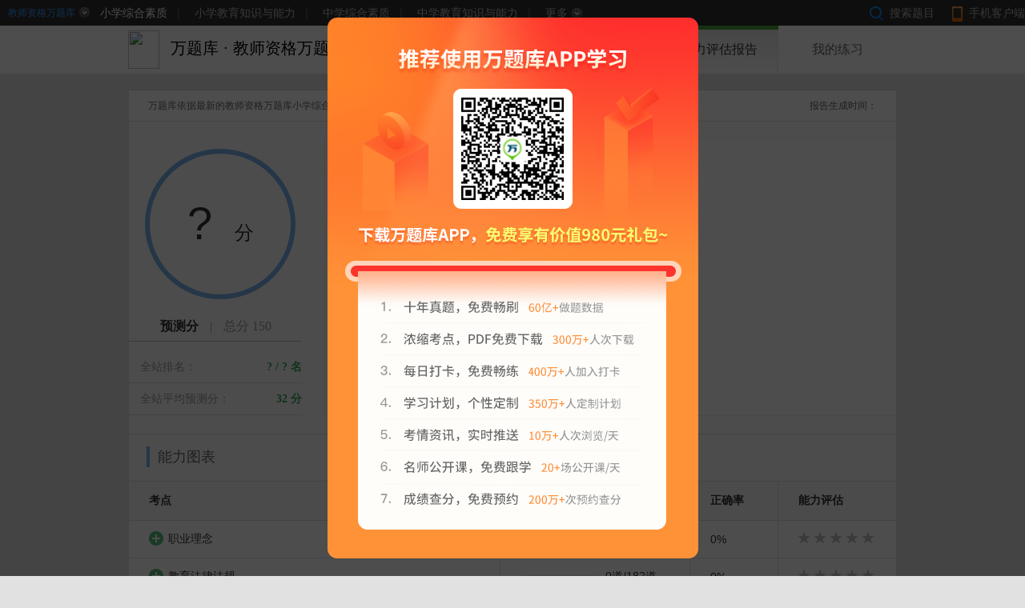

--- FILE ---
content_type: text/html; charset=utf-8
request_url: https://www.wantiku.com/jiaoshi/xxzhsz/report
body_size: 9344
content:
<!DOCTYPE html>
<html lang="zh-CN" class="default-layout">
<head>
    <title>教师资格万题库小学综合素质能力评估报告_万题库</title>
    <link rel="icon" href="/favicon.ico" type="image/x-icon" />
    <link rel="shortcut icon" href="/favicon.ico" type="image/x-icon" />
    <meta name="renderer" content="webkit" />
    <meta http-equiv="content-type" content="text/html; charset=utf-8">
    <meta name="description" content="教师资格万题库小学综合素质能力评估报告_万题库" />
    <meta name="keywords" content="教师资格万题库,小学综合素质,能力评估报告" />
    <link href="/bundles/indexcss?v=D6_tx6V27SciylpTECGgmYMnouacMqyifkuRYl8F5Ys1" rel="stylesheet"/>

    
    <script src="/bundles/jquery?v=PX2-NKaxBtkzH8nhUPc80v_8bhav9iCpPLcnfn9tOfE1"></script>


    <script src="/layer/layer.min.js?v=1"></script>
    <script src="/layer/layer.commen.js?v=1"></script>
    <script src="/Scripts/jquery.actual.min.js"></script>
    <script src="/Scripts/benzi-scrollbar.js"></script>
    <script src="https://www.wantiku.com/js/wantikutongji.js" type="text/javascript"></script>
</head>
<body>
    <div id="quanping" class="quanpzs">
        <a class="sx" title="关闭全屏"></a>
        <div class="qpnr">
            <div class="lashen" id="lashen">
            </div>
        </div>
    </div>
    <!--头部开始-->
    
<div style="display:none;">
    <script>
        var _hmt = _hmt || [];
        (function () {
            var hm = document.createElement("script");
            hm.src = "https://s4.cnzz.com/z_stat.php?id=1280948561&web_id=1280948561";
            var s = document.getElementsByTagName("script")[0];
            s.parentNode.insertBefore(hm, s);
        })();
    </script>
</div>

<div class="upper">
    <!--左侧-->
    <div class="course-menu" onmouseover="$('.course-menu-wrap').show();" onmouseout="$('.course-menu-wrap').hide();"><a href="javascript:void(0)"><span>教师资格万题库</span><span class="circle up"></span></a></div>
    <!--中间-->
    <div class="kemu-menu">
            <div class="one">
                    <a href="/jiaoshi/xxzhsz/" class="hover">小学综合素质</a><span>|</span>
                    <a href="/jiaoshi/xxzsnl/" class="">小学教育知识与能力</a><span>|</span>
                    <a href="/jiaoshi/zxzhsz/" class="">中学综合素质</a><span>|</span>
                    <a href="/jiaoshi/zxzsnl/" class="">中学教育知识与能力</a><span>|</span>
                                    <a href="javascript:void(0)" class="more" style="position: inherit;">更多<label class="circle up"></label></a>
            </div>
            <div class="two">
                    <a href="/jiaoshi/xxzhsz/" class="hover">小学综合素质</a><span>|</span>
                    <a href="/jiaoshi/xxzsnl/" class="">小学教育知识与能力</a><span>|</span>
                    <a href="/jiaoshi/zxzhsz/" class="">中学综合素质</a><span>|</span>
                    <a href="/jiaoshi/zxzsnl/" class="">中学教育知识与能力</a><span>|</span>
                    <a href="/jiaoshi/yezhsz/" class="">幼儿综合素质</a><span>|</span>
                    <a href="/jiaoshi/yezsnl/" class="">幼儿保教知识与能力</a><span>|</span>
                    <a href="/jiaoshi/mianshi/" class="">面试</a><span>|</span>
                    <a href="/jiaoshi/jspth/" class="">普通话</a><span>|</span>
            </div>
    </div>
    <!--右侧-->
    <div class="pull-right">
            <a target="_blank" href="/jiaoshi/xxzhsz/search" class="search"><span></span>搜索题目</a>
        <a target="_blank" href="/jiaoshi/" class="mobile"><span></span>手机客户端</a>
    </div>
    <!--用户操作弹出-->
    <div class="user-menu" onmouseover="$('.user-menu').show();" onmouseout="$('.user-menu').hide();">
        <div class="menu-box">
            <span></span>
            <ul>
                <li><a href="/jiaoshi/xxzhsz/history">个人中心</a></li>
                                <li><a href="/jiaoshi/xxzhsz/feedback">问题反馈</a></li>
                <li><a href="/login/out/">退出登录</a></li>
            </ul>
        </div>
    </div>
    <!--课程弹出-->
    <div class="course-menu-wrap" onmouseover="$('.course-menu-wrap').show();" onmouseout="$('.course-menu-wrap').hide();">
            <a class="" href="/zhukuai3/zhukuai3/">
                <img src="https://img02.exam8.com/img2013/wantiku/47_55/zhukuai3.png" title="注册会计师考试吧">
                <br>
                <span>
                    注册会计师考试吧
                </span>
            </a>
            <a class="" href="/yhzy3/yhzy3/">
                <img src="https://img02.exam8.com/img2013/wantiku/47_55/yhzy3.png" title="银行从业考试吧">
                <br>
                <span>
                    银行从业考试吧
                </span>
            </a>
            <a class="" href="/jijin3/jijin3/">
                <img src="https://img02.exam8.com/img2013/wantiku/47_55/jijin3.png" title="基金从业考试吧">
                <br>
                <span>
                    基金从业考试吧
                </span>
            </a>
            <a class="" href="/shuiwu3/shuiwu3/">
                <img src="https://img02.exam8.com/img2013/wantiku/47_55/shuiwu3.png" title="税务师考试吧">
                <br>
                <span>
                    税务师考试吧
                </span>
            </a>
            <a class="" href="/gjsfks3/gjsfks3/">
                <img src="https://img02.exam8.com/img2013/wantiku/47_55/gjsfks3.png" title="司法考试吧">
                <br>
                <span>
                    司法考试吧
                </span>
            </a>
            <a class="" href="/cjkj3/cjkj3/">
                <img src="https://img02.exam8.com/img2013/wantiku/47_55/cjkj3.png" title="会计职称考试吧">
                <br>
                <span>
                    会计职称考试吧
                </span>
            </a>
            <a class="" href="/jiaoshi3/jiaoshi3/">
                <img src="https://img02.exam8.com/img2013/wantiku/47_55/jiaoshi3.png" title="教师考试吧">
                <br>
                <span>
                    教师考试吧
                </span>
            </a>
            <a class="" href="/xiaofang3/xiaofang3/">
                <img src="https://img02.exam8.com/img2013/wantiku/47_55/xiaofang3.png" title="消防工程师考试吧">
                <br>
                <span>
                    消防工程师考试吧
                </span>
            </a>
            <a class="" href="/jianzao3/jianzao3/">
                <img src="https://img02.exam8.com/img2013/wantiku/47_55/jianzao3.png" title="建造师考试吧">
                <br>
                <span>
                    建造师考试吧
                </span>
            </a>
            <a class="" href="/zhengquan3/zhengquan3/">
                <img src="https://img02.exam8.com/img2013/wantiku/47_55/zhengquan3.png" title="证券从业考试吧">
                <br>
                <span>
                    证券从业考试吧
                </span>
            </a>
            <a class="" href="/gwy3/gwy3/">
                <img src="https://img02.exam8.com/img2013/wantiku/47_55/gwy3.png" title="公务员考试吧">
                <br>
                <span>
                    公务员考试吧
                </span>
            </a>
            <a class="" href="/kj83/kj83/">
                <img src="https://img02.exam8.com/img2013/wantiku/47_55/kj83.png" title="会计考试吧">
                <br>
                <span>
                    会计考试吧
                </span>
            </a>
            <a class="" href="/zhengquan2/zhengquan2/">
                <img src="https://img02.exam8.com/img2013/wantiku/47_55/zhengquan2.png" title="证券从业万能库">
                <br>
                <span>
                    证券从业万能库
                </span>
            </a>
            <a class="" href="/yhzy2/yhzy2/">
                <img src="https://img02.exam8.com/img2013/wantiku/47_55/yhzy2.png" title="银行从业万能库">
                <br>
                <span>
                    银行从业万能库
                </span>
            </a>
            <a class="" href="/hushi2/hushi2/">
                <img src="https://img02.exam8.com/img2013/wantiku/47_55/hushi2.png" title="执业护士万能库">
                <br>
                <span>
                    执业护士万能库
                </span>
            </a>
            <a class="" href="/jijin2/jijin2/">
                <img src="https://img02.exam8.com/img2013/wantiku/47_55/jijin2.png" title="基金从业万能库">
                <br>
                <span>
                    基金从业万能库
                </span>
            </a>
            <a class="" href="/zhukuai2/zhukuai2/">
                <img src="https://img02.exam8.com/img2013/wantiku/47_55/zhukuai2.png" title="注册会计师万能库">
                <br>
                <span>
                    注册会计师万能库
                </span>
            </a>
            <a class="" href="/shiyedanwei2/shiyedanwei2/">
                <img src="https://img02.exam8.com/img2013/wantiku/47_55/shiyedanwei2.png" title="事业单位万能库">
                <br>
                <span>
                    事业单位万能库
                </span>
            </a>
            <a class="" href="/cjkj2/cjkj2/">
                <img src="https://img02.exam8.com/img2013/wantiku/47_55/cjkj2.png" title="会计职称万能库">
                <br>
                <span>
                    会计职称万能库
                </span>
            </a>
            <a class="" href="/cjkjzc2/cjkjzc2/">
                <img src="https://img02.exam8.com/img2013/wantiku/47_55/cjkjzc2.png" title="初级会计职称万能库">
                <br>
                <span>
                    初级会计职称万能库
                </span>
            </a>
            <a class="" href="/gwy2/gwy2/">
                <img src="https://img02.exam8.com/img2013/wantiku/47_55/gwy2.png" title="公务员万能库">
                <br>
                <span>
                    公务员万能库
                </span>
            </a>
            <a class="" href="/jianzao22/jianzao22/">
                <img src="https://img02.exam8.com/img2013/wantiku/47_55/jianzao22.png" title="二建万能库">
                <br>
                <span>
                    二建万能库
                </span>
            </a>
            <a class="" href="/jianzao12/jianzao12/">
                <img src="https://img02.exam8.com/img2013/wantiku/47_55/jianzao12.png" title="一建万能库">
                <br>
                <span>
                    一建万能库
                </span>
            </a>
            <a class="" href="/zjjjs2/zjjjs2/">
                <img src="https://img02.exam8.com/img2013/wantiku/47_55/zjjjs2.png" title="经济师万能库">
                <br>
                <span>
                    经济师万能库
                </span>
            </a>
            <a class="" href="/chengkao2/chengkao2/">
                <img src="https://img02.exam8.com/img2013/wantiku/47_55/chengkao2.png" title="成考万能库">
                <br>
                <span>
                    成考万能库
                </span>
            </a>
            <a class="" href="/jiaoshi2/jiaoshi2/">
                <img src="https://img02.exam8.com/img2013/wantiku/47_55/jiaoshi2.png" title="教师资格万能库">
                <br>
                <span>
                    教师资格万能库
                </span>
            </a>
            <a class="" href="/zyys2/zyys2/">
                <img src="https://img02.exam8.com/img2013/wantiku/47_55/zyys2.png" title="执业药师万能库">
                <br>
                <span>
                    执业药师万能库
                </span>
            </a>
            <a class="" href="/zikao2/zikao2/">
                <img src="https://img02.exam8.com/img2013/wantiku/47_55/zikao2.png" title="自考万能库">
                <br>
                <span>
                    自考万能库
                </span>
            </a>
            <a class="" href="/kjcy2/kjcy2/">
                <img src="https://img02.exam8.com/img2013/wantiku/47_55/kjcy2.png" title="会计从业万能库">
                <br>
                <span>
                    会计从业万能库
                </span>
            </a>
            <a class="" href="/kjcy/kjjc/">
                <img src="https://img02.exam8.com/img2013/wantiku/47_55/kjcy.png" title="会计从业实训万题库">
                <br>
                <span>
                    会计从业实训万题库
                </span>
            </a>
            <a class="" href="/cjkjzc/cjkjzc/">
                <img src="https://img02.exam8.com/img2013/wantiku/47_55/cjkjzc.png" title="初级会计职称(单包)">
                <br>
                <span>
                    初级会计职称(单包)
                </span>
            </a>
            <a class="" href="/cjkj/cjkjsw/">
                <img src="https://img02.exam8.com/img2013/wantiku/47_55/cjkj.png" title="会计职称万题库">
                <br>
                <span>
                    会计职称万题库
                </span>
            </a>
            <a class="" href="/zhukuai/kuaiji/">
                <img src="https://img02.exam8.com/img2013/wantiku/47_55/zhukuai.png" title="注册会计师万题库">
                <br>
                <span>
                    注册会计师万题库
                </span>
            </a>
            <a class="" href="/zjjjs/zjjc/">
                <img src="https://img02.exam8.com/img2013/wantiku/47_55/zjjjs.png" title="经济师万题库">
                <br>
                <span>
                    经济师万题库
                </span>
            </a>
            <a class="" href="/shuiwu/shuifayi/">
                <img src="https://img02.exam8.com/img2013/wantiku/47_55/shuiwu.png" title="税务师万题库">
                <br>
                <span>
                    税务师万题库
                </span>
            </a>
            <a class="" href="/cma/cwbb/">
                <img src="https://img02.exam8.com/img2013/wantiku/47_55/cma.png" title="CMA万题库">
                <br>
                <span>
                    CMA万题库
                </span>
            </a>
            <a class="" href="/gjjjs/gjgs/">
                <img src="https://img02.exam8.com/img2013/wantiku/47_55/gjjjs.png" title="高级经济师万题库">
                <br>
                <span>
                    高级经济师万题库
                </span>
            </a>
            <a class="" href="/jianzaoshi/xinagmujingli/">
                <img src="https://img02.exam8.com/img2013/wantiku/47_55/jianzaoshi.png" title="技能实训">
                <br>
                <span>
                    技能实训
                </span>
            </a>
            <a class="" href="/jianzao1/jingji1/">
                <img src="https://img02.exam8.com/img2013/wantiku/47_55/jianzao1.png" title="一建万题库">
                <br>
                <span>
                    一建万题库
                </span>
            </a>
            <a class="" href="/jianzao2/guanli2/">
                <img src="https://img02.exam8.com/img2013/wantiku/47_55/jianzao2.png" title="二建万题库">
                <br>
                <span>
                    二建万题库
                </span>
            </a>
            <a class="" href="/anquan/falv/">
                <img src="https://img02.exam8.com/img2013/wantiku/47_55/anquan.png" title="安全工程师万题库">
                <br>
                <span>
                    安全工程师万题库
                </span>
            </a>
            <a class="" href="/zj/guanli/">
                <img src="https://img02.exam8.com/img2013/wantiku/47_55/zj.png" title="一级造价师万题库">
                <br>
                <span>
                    一级造价师万题库
                </span>
            </a>
            <a class="" href="/zaojia2/jsgczjgljczs/">
                <img src="https://img02.exam8.com/img2013/wantiku/47_55/zaojia2.png" title="二级造价师万题库">
                <br>
                <span>
                    二级造价师万题库
                </span>
            </a>
            <a class="" href="/dianqi/ggjc/">
                <img src="https://img02.exam8.com/img2013/wantiku/47_55/dianqi.png" title="电气工程师万题库">
                <br>
                <span>
                    电气工程师万题库
                </span>
            </a>
            <a class="" href="/zhaobiao/fagui/">
                <img src="https://img02.exam8.com/img2013/wantiku/47_55/zhaobiao.png" title="招标师万题库">
                <br>
                <span>
                    招标师万题库
                </span>
            </a>
            <a class="" href="/cehuishi/chzhnl/">
                <img src="https://img02.exam8.com/img2013/wantiku/47_55/cehuishi.png" title="测绘师万题库">
                <br>
                <span>
                    测绘师万题库
                </span>
            </a>
            <a class="" href="/fdcgj/zhidu/">
                <img src="https://img02.exam8.com/img2013/wantiku/47_55/fdcgj.png" title="房产估价师万题库">
                <br>
                <span>
                    房产估价师万题库
                </span>
            </a>
            <a class="hover" href="/jiaoshi/xxzhsz/">
                <img src="https://img02.exam8.com/img2013/wantiku/47_55/jiaoshi.png" title="教师资格万题库">
                <br>
                <span>
                    教师资格万题库
                </span>
            </a>
            <a class="" href="/jiaoshizhaopin/zxjyzhzs/">
                <img src="https://img02.exam8.com/img2013/wantiku/47_55/jiaoshizhaopin.png" title="教师招聘万题库">
                <br>
                <span>
                    教师招聘万题库
                </span>
            </a>
            <a class="" href="/tegang/jyzhjczs/">
                <img src="https://img02.exam8.com/img2013/wantiku/47_55/tegang.png" title="特岗教师万题库">
                <br>
                <span>
                    特岗教师万题库
                </span>
            </a>
            <a class="" href="/gwy/xingce/">
                <img src="https://img02.exam8.com/img2013/wantiku/47_55/gwy.png" title="公务员万题库">
                <br>
                <span>
                    公务员万题库
                </span>
            </a>
            <a class="" href="/cet46/cet4/">
                <img src="https://img02.exam8.com/img2013/wantiku/47_55/cet46.png" title="英语四六级万题库">
                <br>
                <span>
                    英语四六级万题库
                </span>
            </a>
            <a class="" href="/shiyedanwei/ggjczs/">
                <img src="https://img02.exam8.com/img2013/wantiku/47_55/shiyedanwei.png" title="事业单位万题库">
                <br>
                <span>
                    事业单位万题库
                </span>
            </a>
            <a class="" href="/zhicheng/zha/">
                <img src="https://img02.exam8.com/img2013/wantiku/47_55/zhicheng.png" title="职称英语万题库">
                <br>
                <span>
                    职称英语万题库
                </span>
            </a>
            <a class="" href="/zikao/xjpxsd/">
                <img src="https://img02.exam8.com/img2013/wantiku/47_55/zikao.png" title="自考万题库">
                <br>
                <span>
                    自考万题库
                </span>
            </a>
            <a class="" href="/chengkao/yuwen2/">
                <img src="https://img02.exam8.com/img2013/wantiku/47_55/chengkao.png" title="成考万题库">
                <br>
                <span>
                    成考万题库
                </span>
            </a>
            <a class="" href="/jjin/jjfg/">
                <img src="https://img02.exam8.com/img2013/wantiku/47_55/jjin.png" title="基金从业万题库">
                <br>
                <span>
                    基金从业万题库
                </span>
            </a>
            <a class="" href="/zhengquan/jrjczs/">
                <img src="https://img02.exam8.com/img2013/wantiku/47_55/zhengquan.png" title="证券从业万题库">
                <br>
                <span>
                    证券从业万题库
                </span>
            </a>
            <a class="" href="/ky/kyzz/">
                <img src="https://img02.exam8.com/img2013/wantiku/47_55/ky.png" title="考研万题库">
                <br>
                <span>
                    考研万题库
                </span>
            </a>
            <a class="" href="/yhzy/flfg/">
                <img src="https://img02.exam8.com/img2013/wantiku/47_55/yhzy.png" title="银行从业万题库">
                <br>
                <span>
                    银行从业万题库
                </span>
            </a>
            <a class="" href="/yinhangzhaopin/icbc/">
                <img src="https://img02.exam8.com/img2013/wantiku/47_55/yinhangzhaopin.png" title="银行招聘万题库">
                <br>
                <span>
                    银行招聘万题库
                </span>
            </a>
            <a class="" href="/nongxinshe/xzzynlcs/">
                <img src="https://img02.exam8.com/img2013/wantiku/47_55/nongxinshe.png" title="农信社万题库">
                <br>
                <span>
                    农信社万题库
                </span>
            </a>
            <a class="" href="/qihuo/zhishi/">
                <img src="https://img02.exam8.com/img2013/wantiku/47_55/qihuo.png" title="期货从业万题库">
                <br>
                <span>
                    期货从业万题库
                </span>
            </a>
            <a class="" href="/renli/lilun4/">
                <img src="https://img02.exam8.com/img2013/wantiku/47_55/renli.png" title="人力资源万题库">
                <br>
                <span>
                    人力资源万题库
                </span>
            </a>
            <a class="" href="/shegong/cjshgzsw/">
                <img src="https://img02.exam8.com/img2013/wantiku/47_55/shegong.png" title="社会工作者万题库">
                <br>
                <span>
                    社会工作者万题库
                </span>
            </a>
            <a class="" href="/xinlizixun/xljczs2/">
                <img src="https://img02.exam8.com/img2013/wantiku/47_55/xinlizixun.png" title="心理咨询万题库">
                <br>
                <span>
                    心理咨询万题库
                </span>
            </a>
            <a class="" href="/gjsfks/sk1/">
                <img src="https://img02.exam8.com/img2013/wantiku/47_55/gjsfks.png" title="司法考试万题库">
                <br>
                <span>
                    司法考试万题库
                </span>
            </a>
            <a class="" href="/putonghua/pth/">
                <img src="https://img02.exam8.com/img2013/wantiku/47_55/putonghua.png" title="普通话万题库">
                <br>
                <span>
                    普通话万题库
                </span>
            </a>
            <a class="" href="/jiakao/kemuyi/">
                <img src="https://img02.exam8.com/img2013/wantiku/47_55/jiakao.png" title="驾考万题库">
                <br>
                <span>
                    驾考万题库
                </span>
            </a>
            <a class="" href="/kj8/zhongjikuaiji/">
                <img src="https://img02.exam8.com/img2013/wantiku/47_55/kj8.png" title="会计万题库">
                <br>
                <span>
                    会计万题库
                </span>
            </a>
            <a class="" href="/gongcheng/gongcheng/">
                <img src="https://img02.exam8.com/img2013/wantiku/47_55/gongcheng.png" title="工程万题库">
                <br>
                <span>
                    工程万题库
                </span>
            </a>
            <a class="" href="/yixue/yixue/">
                <img src="https://img02.exam8.com/img2013/wantiku/47_55/yixue.png" title="医学万题库">
                <br>
                <span>
                    医学万题库
                </span>
            </a>
            <a class="" href="/chongding/cddh/">
                <img src="https://img02.exam8.com/img2013/wantiku/47_55/chongding.png" title="冲顶大会万题库">
                <br>
                <span>
                    冲顶大会万题库
                </span>
            </a>
            <a class="" href="/zyys/ysfg/">
                <img src="https://img02.exam8.com/img2013/wantiku/47_55/zyys.png" title="执业药师万题库">
                <br>
                <span>
                    执业药师万题库
                </span>
            </a>
            <a class="" href="/jiaoshi1/jiaoshi1/">
                <img src="https://img02.exam8.com/img2013/wantiku/47_55/jiaoshi1.png" title="教师万题库">
                <br>
                <span>
                    教师万题库
                </span>
            </a>
            <a class="" href="/zhishichaoren/zscr/">
                <img src="https://img02.exam8.com/img2013/wantiku/47_55/zhishichaoren.png" title="芝士超人万题库">
                <br>
                <span>
                    芝士超人万题库
                </span>
            </a>
            <a class="" href="/yishi/lczyys/">
                <img src="https://img02.exam8.com/img2013/wantiku/47_55/yishi.png" title="执业医师万题库">
                <br>
                <span>
                    执业医师万题库
                </span>
            </a>
            <a class="" href="/gongkao/gongkao/">
                <img src="https://img02.exam8.com/img2013/wantiku/47_55/gongkao.png" title="公考万题库">
                <br>
                <span>
                    公考万题库
                </span>
            </a>
            <a class="" href="/baiwan/bwyx/">
                <img src="https://img02.exam8.com/img2013/wantiku/47_55/baiwan.png" title="百万英雄万题库">
                <br>
                <span>
                    百万英雄万题库
                </span>
            </a>
            <a class="" href="/hushi/zysw/">
                <img src="https://img02.exam8.com/img2013/wantiku/47_55/hushi.png" title="执业护士万题库">
                <br>
                <span>
                    执业护士万题库
                </span>
            </a>
            <a class="" href="/daxue/daxue/">
                <img src="https://img02.exam8.com/img2013/wantiku/47_55/daxue.png" title="大学万题库">
                <br>
                <span>
                    大学万题库
                </span>
            </a>
            <a class="" href="/xueli/xueli/">
                <img src="https://img02.exam8.com/img2013/wantiku/47_55/xueli.png" title="学历万题库">
                <br>
                <span>
                    学历万题库
                </span>
            </a>
            <a class="" href="/baiwanyingjia/bwyj/">
                <img src="https://img02.exam8.com/img2013/wantiku/47_55/baiwanyingjia.png" title="百万赢家万题库">
                <br>
                <span>
                    百万赢家万题库
                </span>
            </a>
            <a class="" href="/hukao/hukao/">
                <img src="https://img02.exam8.com/img2013/wantiku/47_55/hukao.png" title="护考万题库">
                <br>
                <span>
                    护考万题库
                </span>
            </a>
            <a class="" href="/zghs2/zghs/">
                <img src="https://img02.exam8.com/img2013/wantiku/47_55/zghs2.png" title="主管护师万题库">
                <br>
                <span>
                    主管护师万题库
                </span>
            </a>
            <a class="" href="/hushi3/jchlx/">
                <img src="https://img02.exam8.com/img2013/wantiku/47_55/hushi3.png" title="护师万题库">
                <br>
                <span>
                    护师万题库
                </span>
            </a>
            <a class="" href="/jinrong/jinrong/">
                <img src="https://img02.exam8.com/img2013/wantiku/47_55/jinrong.png" title="金融万题库">
                <br>
                <span>
                    金融万题库
                </span>
            </a>
            <a class="" href="/tounao/tnwz/">
                <img src="https://img02.exam8.com/img2013/wantiku/47_55/tounao.png" title="头脑王者万题库">
                <br>
                <span>
                    头脑王者万题库
                </span>
            </a>
            <a class="" href="/zige/zige/">
                <img src="https://img02.exam8.com/img2013/wantiku/47_55/zige.png" title="资格万题库">
                <br>
                <span>
                    资格万题库
                </span>
            </a>
            <a class="" href="/yizhandaodi/yzdd/">
                <img src="https://img02.exam8.com/img2013/wantiku/47_55/yizhandaodi.png" title="一站到底万题库">
                <br>
                <span>
                    一站到底万题库
                </span>
            </a>
            <a class="" href="/gaozhong/gaozhong/">
                <img src="https://img02.exam8.com/img2013/wantiku/47_55/gaozhong.png" title="高中万题库">
                <br>
                <span>
                    高中万题库
                </span>
            </a>
            <a class="" href="/gaosan/gaosanyuwen/">
                <img src="https://img02.exam8.com/img2013/wantiku/47_55/gaosan.png" title="高三万题库">
                <br>
                <span>
                    高三万题库
                </span>
            </a>
            <a class="" href="/gaoer/gaoeryuwen/">
                <img src="https://img02.exam8.com/img2013/wantiku/47_55/gaoer.png" title="高二万题库">
                <br>
                <span>
                    高二万题库
                </span>
            </a>
            <a class="" href="/zhongkao/zhongkao/">
                <img src="https://img02.exam8.com/img2013/wantiku/47_55/zhongkao.png" title="初中万题库">
                <br>
                <span>
                    初中万题库
                </span>
            </a>
            <a class="" href="/zhongkao2/zhongkaoyuwen/">
                <img src="https://img02.exam8.com/img2013/wantiku/47_55/zhongkao2.png" title="中考万题库">
                <br>
                <span>
                    中考万题库
                </span>
            </a>
            <a class="" href="/gaoyi/gaoyiyuwen/">
                <img src="https://img02.exam8.com/img2013/wantiku/47_55/gaoyi.png" title="高一万题库">
                <br>
                <span>
                    高一万题库
                </span>
            </a>
            <a class="" href="/fzrhs/fghlx/">
                <img src="https://img02.exam8.com/img2013/wantiku/47_55/fzrhs.png" title="副主任护师">
                <br>
                <span>
                    副主任护师
                </span>
            </a>
            <a class="" href="/waiyu/waiyu/">
                <img src="https://img02.exam8.com/img2013/wantiku/47_55/waiyu.png" title="外语万题库">
                <br>
                <span>
                    外语万题库
                </span>
            </a>
            <a class="" href="/zrhs/zghlx/">
                <img src="https://img02.exam8.com/img2013/wantiku/47_55/zrhs.png" title="主任护师">
                <br>
                <span>
                    主任护师
                </span>
            </a>
            <a class="" href="/wenda/wenda/">
                <img src="https://img02.exam8.com/img2013/wantiku/47_55/wenda.png" title="问答万题库">
                <br>
                <span>
                    问答万题库
                </span>
            </a>
            <a class="" href="/jiakaolei/jiakaolei/">
                <img src="https://img02.exam8.com/img2013/wantiku/47_55/jiakaolei.png" title="驾考类万题库">
                <br>
                <span>
                    驾考类万题库
                </span>
            </a>
            <a class="" href="/wannengku/wannengku/">
                <img src="https://img02.exam8.com/img2013/wantiku/47_55/wannengku.png" title="万能库">
                <br>
                <span>
                    万能库
                </span>
            </a>
            <a class="" href="/wtk/wtk/">
                <img src="https://img02.exam8.com/img2013/wantiku/47_55/wtk.png" title="万题库">
                <br>
                <span>
                    万题库
                </span>
            </a>
            <a class="" href="/wannengkuxilie/wannengkuxilie/">
                <img src="https://img02.exam8.com/img2013/wantiku/47_55/wannengkuxilie.png" title="万能库系列">
                <br>
                <span>
                    万能库系列
                </span>
            </a>
            <a class="" href="/kaoshibaxilie/kaoshibaxilie/">
                <img src="https://img02.exam8.com/img2013/wantiku/47_55/kaoshibaxilie.png" title="考试吧系列">
                <br>
                <span>
                    考试吧系列
                </span>
            </a>
        <div class="clear"></div>
    </div>
</div>

<div class="header">
    <div class="con">
        <div class="left fl">
            <a href="/" class="logo fl"><img src="https://img02.exam8.com/img2013/wantiku/wtklogo.png" width="39" height="48" /></a>
            <div class="roject-name fl">
                <a href="/">万题库</a>&nbsp;&middot;&nbsp;<a href="/jiaoshi/xxzhsz/" style="color:black;text-decoration:none">教师资格万题库</a>
            </div>
            <div class="course-name fl">[ 小学综合素质 ]</div>
        </div>
        <div class="right fr">
            <ul class="main-nav">

                    <li>
                        <a href="/jiaoshi/xxzhsz/history" class="">
                            我的练习
                        </a>
                    </li>
                    <li>
                        <a href="/jiaoshi/xxzhsz/report" class="hover">
                            能力评估报告
                        </a>
                    </li>
                    <li>
                        <a href="/jiaoshi/xxzhsz/" class="">
                            练习与模考
                        </a>
                    </li>

            </ul>
        </div>
        <div class="clear"></div>
    </div>
</div>


<link href="/css/base/jquery-ui-1.9.2.custom.min.css" rel="stylesheet" />
<script src="/Scripts/jquery-ui-1.9.2.custom.min.js"></script>
<style>
    .texright {
        text-align: right;
        width: 463px;
        height: 676px;
    }

    .all_ts_new {
        width: 463px;
        float: left;
        display: block;
        position: fixed !important;
        left: 50% !important;
        *left: 50%;
        margin-left: -231px;
        top: 50%;
        margin-top: -338px;
    }

        .all_ts_new .texright .saoma {
            position: absolute;
            top: 100px;
            left: 157px;
        }

    .no-close .ui-dialog-titlebar-close {
        display: none;
    }

    .ui-widget-content {
        border: none;
        background: none;
        color: none;
    }

    .ui-widget-header {
        background: none;
        border: none;
        display: none;
    }

    .ui-widget-overlay {
        background: #000000;
        opacity: .7;
        filter: Alpha(Opacity=70);
    }
</style>
<div id="tiku" class="all_ts_new" style="height:676px;width:463px;z-index:99999;">
    <div class="texright">
        <img src="https://www.wantiku.com/images/jiutikutanchuang.png" width="463" height="676">
        <div class="saoma">
            <img src="https://www.wantiku.com/app/img/100/wtk.png
" width="128" height="128" style="margin-left:10px;">
        </div>
    </div>
</div>
<div id="tiku_overlay" class="ui-widget-overlay ui-front" style="z-index: 99900;"></div>

<script>
    $(document).ready(function () {
        if (location.href.indexOf("/imitateExam/Preview") > 0) {
            $("#tiku").hide();
            $("#tiku_overlay").hide();
        } else {
            $(".shoujizhuanxiang").hide();
            $("#tiku_overlay").height($(document).height());
        }
    });
</script>
    <!--头部结束-->
    <!--内容部分开始-->
    <div class="content con">
        
<div style="display:none;">
    <script>
        var _hmt = _hmt || [];
        (function () {
            var hm = document.createElement("script");
            hm.src = "https://s4.cnzz.com/z_stat.php?id=1280948561&web_id=1280948561";
            var s = document.getElementsByTagName("script")[0];
            s.parentNode.insertBefore(hm, s);
        })();
    </script>
</div>
<script src="/Scripts/highcharts.js"></script>
<script src="/Scripts/exporting.js"></script>

<div class="con assess">
    <div class="prompt">万题库依据最新的教师资格万题库小学综合素质考试大纲智能评估你的考试能力<div class="time">报告生成时间：</div></div>
    <div class="box">
        <div class="left-column fl" title=你的答题量太少或考点覆盖不够，万题库无法预测得分。>
            <dl>
                <dt>
                    <div class="digital"><span class="big"> ? </span>分</div>
                    <p>预测分<span><label>|</label>总分 150</span></p>
                </dt>
                <dd>全站排名：<span class="rig">? / ? 名</span></dd>
                <dd>全站平均预测分：<span class="rig">32 分</span></dd>
            </dl>
        </div>
        <div class="middle-column fl">
            <dl>
                <dt>
                    <div class="digital"><span class="big">?</span>道</div>
                    <p>答题量</p>
                </dt>
                <dd>全站排名：<span class="rig">? / ? 名</span></dd>
                <dd>全站平均答题量：<span class="rig">? 道</span></dd>
            </dl>
        </div>
        <div class="right-column fr">
            <div id="aaa" style="width: 400px; height: 340px; margin:0 0 0 4px;"></div>
        </div>

        <div class="clear"></div>
    </div>

    <div class="ability-tab">
        <div class="tab-title"><span>能力图表</span></div><table border="0" cellspacing="1" bgcolor="#e0e0e0" cellpadding="0" class="csk-table"><tbody><tr><th class="name-col">考点</th><th class="count-col">答题卡</th><th class="per-col">正确率</th><th class="capacity-col">能力评估</th></tr><tr class="keypoint-level-0" data_id="22578"><td class="name-col"><span class="sprite-expand open"></span>职业理念</td><td><span class="slide-progress-left"><span class="fill" style="width:0%"></span></span><span class="slide-progress-right">0道/148道</span></td><td>0%</td><td><span title="再多答些题，点亮小星星吧！"><span class="grey-star"></span><span class="grey-star"></span><span class="grey-star"></span><span class="grey-star"></span><span class="grey-star"></span></span></td></tr><tr class="keypoint-level-1" data_id="22579" data_parent_id="22578" style="display: none;" ><td class="name-col"><span class="sprite-expand open"></span>教育观</td><td><span class="slide-progress-left"><span class="fill" style="width:0%"></span></span><span class="slide-progress-right">0道/27道</span></td><td>0%</td><td><span title="再多答些题，点亮小星星吧！"><span class="grey-star"></span><span class="grey-star"></span><span class="grey-star"></span><span class="grey-star"></span><span class="grey-star"></span></span></td></tr><tr class="keypoint-level-2" data_id="22582" data_parent_id="22579" style="display: none;" ><td class="name-col">素质教育概述</td><td><span class="slide-progress-left"><span class="fill" style="width:0%"></span></span><span class="slide-progress-right">0道/9道</span></td><td>0%</td><td><span title="再多答些题，点亮小星星吧！"><span class="grey-star"></span><span class="grey-star"></span><span class="grey-star"></span><span class="grey-star"></span><span class="grey-star"></span></span></td></tr><tr class="keypoint-level-2" data_id="43238" data_parent_id="22579" style="display: none;" ><td class="name-col">素质教育的内容目标及实施素质教育的途径与方法</td><td><span class="slide-progress-left"><span class="fill" style="width:0%"></span></span><span class="slide-progress-right">0道/5道</span></td><td>0%</td><td><span title="再多答些题，点亮小星星吧！"><span class="grey-star"></span><span class="grey-star"></span><span class="grey-star"></span><span class="grey-star"></span><span class="grey-star"></span></span></td></tr><tr class="keypoint-level-2" data_id="45180" data_parent_id="22579" style="display: none;" ><td class="name-col">素质教育的实施与推进</td><td><span class="slide-progress-left"><span class="fill" style="width:0%"></span></span><span class="slide-progress-right">0道/6道</span></td><td>0%</td><td><span title="再多答些题，点亮小星星吧！"><span class="grey-star"></span><span class="grey-star"></span><span class="grey-star"></span><span class="grey-star"></span><span class="grey-star"></span></span></td></tr><tr class="keypoint-level-1" data_id="22580" data_parent_id="22578" style="display: none;" ><td class="name-col"><span class="sprite-expand open"></span>学生观</td><td><span class="slide-progress-left"><span class="fill" style="width:0%"></span></span><span class="slide-progress-right">0道/50道</span></td><td>0%</td><td><span title="再多答些题，点亮小星星吧！"><span class="grey-star"></span><span class="grey-star"></span><span class="grey-star"></span><span class="grey-star"></span><span class="grey-star"></span></span></td></tr><tr class="keypoint-level-2" data_id="22583" data_parent_id="22580" style="display: none;" ><td class="name-col">“以人为本”学生观</td><td><span class="slide-progress-left"><span class="fill" style="width:0%"></span></span><span class="slide-progress-right">0道/43道</span></td><td>0%</td><td><span title="再多答些题，点亮小星星吧！"><span class="grey-star"></span><span class="grey-star"></span><span class="grey-star"></span><span class="grey-star"></span><span class="grey-star"></span></span></td></tr><tr class="keypoint-level-2" data_id="43239" data_parent_id="22580" style="display: none;" ><td class="name-col">“人的全面发展”的思想概述</td><td><span class="slide-progress-left"><span class="fill" style="width:0%"></span></span><span class="slide-progress-right">0道/1道</span></td><td>0%</td><td><span title="再多答些题，点亮小星星吧！"><span class="grey-star"></span><span class="grey-star"></span><span class="grey-star"></span><span class="grey-star"></span><span class="grey-star"></span></span></td></tr><tr class="keypoint-level-2" data_id="43240" data_parent_id="22580" style="display: none;" ><td class="name-col">教育公正与学生发展</td><td><span class="slide-progress-left"><span class="fill" style="width:0%"></span></span><span class="slide-progress-right">0道/3道</span></td><td>0%</td><td><span title="再多答些题，点亮小星星吧！"><span class="grey-star"></span><span class="grey-star"></span><span class="grey-star"></span><span class="grey-star"></span><span class="grey-star"></span></span></td></tr><tr class="keypoint-level-1" data_id="22581" data_parent_id="22578" style="display: none;" ><td class="name-col"><span class="sprite-expand open"></span>教师观</td><td><span class="slide-progress-left"><span class="fill" style="width:0%"></span></span><span class="slide-progress-right">0道/68道</span></td><td>0%</td><td><span title="再多答些题，点亮小星星吧！"><span class="grey-star"></span><span class="grey-star"></span><span class="grey-star"></span><span class="grey-star"></span><span class="grey-star"></span></span></td></tr><tr class="keypoint-level-2" data_id="22584" data_parent_id="22581" style="display: none;" ><td class="name-col">教师专业发展</td><td><span class="slide-progress-left"><span class="fill" style="width:0%"></span></span><span class="slide-progress-right">0道/14道</span></td><td>0%</td><td><span title="再多答些题，点亮小星星吧！"><span class="grey-star"></span><span class="grey-star"></span><span class="grey-star"></span><span class="grey-star"></span><span class="grey-star"></span></span></td></tr><tr class="keypoint-level-2" data_id="43241" data_parent_id="22581" style="display: none;" ><td class="name-col">教师职业概述</td><td><span class="slide-progress-left"><span class="fill" style="width:0%"></span></span><span class="slide-progress-right">0道/18道</span></td><td>0%</td><td><span title="再多答些题，点亮小星星吧！"><span class="grey-star"></span><span class="grey-star"></span><span class="grey-star"></span><span class="grey-star"></span><span class="grey-star"></span></span></td></tr><tr class="keypoint-level-2" data_id="43242" data_parent_id="22581" style="display: none;" ><td class="name-col">新课程背景下的教师观与终身学习</td><td><span class="slide-progress-left"><span class="fill" style="width:0%"></span></span><span class="slide-progress-right">0道/22道</span></td><td>0%</td><td><span title="再多答些题，点亮小星星吧！"><span class="grey-star"></span><span class="grey-star"></span><span class="grey-star"></span><span class="grey-star"></span><span class="grey-star"></span></span></td></tr><tr class="keypoint-level-0" data_id="22586"><td class="name-col"><span class="sprite-expand open"></span>教育法律法规</td><td><span class="slide-progress-left"><span class="fill" style="width:0%"></span></span><span class="slide-progress-right">0道/182道</span></td><td>0%</td><td><span title="再多答些题，点亮小星星吧！"><span class="grey-star"></span><span class="grey-star"></span><span class="grey-star"></span><span class="grey-star"></span><span class="grey-star"></span></span></td></tr><tr class="keypoint-level-1" data_id="22590" data_parent_id="22586" style="display: none;" ><td class="name-col"><span class="sprite-expand open"></span>有关教育的法律法规</td><td><span class="slide-progress-left"><span class="fill" style="width:0%"></span></span><span class="slide-progress-right">0道/159道</span></td><td>0%</td><td><span title="再多答些题，点亮小星星吧！"><span class="grey-star"></span><span class="grey-star"></span><span class="grey-star"></span><span class="grey-star"></span><span class="grey-star"></span></span></td></tr><tr class="keypoint-level-2" data_id="22606" data_parent_id="22590" style="display: none;" ><td class="name-col">有关小学教育的法律法规与政策节录</td><td><span class="slide-progress-left"><span class="fill" style="width:0%"></span></span><span class="slide-progress-right">0道/107道</span></td><td>0%</td><td><span title="再多答些题，点亮小星星吧！"><span class="grey-star"></span><span class="grey-star"></span><span class="grey-star"></span><span class="grey-star"></span><span class="grey-star"></span></span></td></tr><tr class="keypoint-level-2" data_id="43243" data_parent_id="22590" style="display: none;" ><td class="name-col">教育法律法规政策与依法执教</td><td><span class="slide-progress-left"><span class="fill" style="width:0%"></span></span><span class="slide-progress-right">0道/37道</span></td><td>0%</td><td><span title="再多答些题，点亮小星星吧！"><span class="grey-star"></span><span class="grey-star"></span><span class="grey-star"></span><span class="grey-star"></span><span class="grey-star"></span></span></td></tr><tr class="keypoint-level-1" data_id="22593" data_parent_id="22586" style="display: none;" ><td class="name-col"><span class="sprite-expand open"></span>教师权利与义务</td><td><span class="slide-progress-left"><span class="fill" style="width:0%"></span></span><span class="slide-progress-right">0道/9道</span></td><td>0%</td><td><span title="再多答些题，点亮小星星吧！"><span class="grey-star"></span><span class="grey-star"></span><span class="grey-star"></span><span class="grey-star"></span><span class="grey-star"></span></span></td></tr><tr class="keypoint-level-2" data_id="43244" data_parent_id="22593" style="display: none;" ><td class="name-col">教师的权利</td><td><span class="slide-progress-left"><span class="fill" style="width:0%"></span></span><span class="slide-progress-right">0道/4道</span></td><td>0%</td><td><span title="再多答些题，点亮小星星吧！"><span class="grey-star"></span><span class="grey-star"></span><span class="grey-star"></span><span class="grey-star"></span><span class="grey-star"></span></span></td></tr><tr class="keypoint-level-2" data_id="43245" data_parent_id="22593" style="display: none;" ><td class="name-col">教师的义务</td><td><span class="slide-progress-left"><span class="fill" style="width:0%"></span></span><span class="slide-progress-right">0道/3道</span></td><td>0%</td><td><span title="再多答些题，点亮小星星吧！"><span class="grey-star"></span><span class="grey-star"></span><span class="grey-star"></span><span class="grey-star"></span><span class="grey-star"></span></span></td></tr><tr class="keypoint-level-2" data_id="45181" data_parent_id="22593" style="display: none;" ><td class="name-col">教师的权利和义务的关系</td><td><span class="slide-progress-left"><span class="fill" style="width:0%"></span></span><span class="slide-progress-right">0道/1道</span></td><td>0%</td><td><span title="再多答些题，点亮小星星吧！"><span class="grey-star"></span><span class="grey-star"></span><span class="grey-star"></span><span class="grey-star"></span><span class="grey-star"></span></span></td></tr><tr class="keypoint-level-1" data_id="22603" data_parent_id="22586" style="display: none;" ><td class="name-col"><span class="sprite-expand open"></span>学生权利保护</td><td><span class="slide-progress-left"><span class="fill" style="width:0%"></span></span><span class="slide-progress-right">0道/12道</span></td><td>0%</td><td><span title="再多答些题，点亮小星星吧！"><span class="grey-star"></span><span class="grey-star"></span><span class="grey-star"></span><span class="grey-star"></span><span class="grey-star"></span></span></td></tr><tr class="keypoint-level-2" data_id="43247" data_parent_id="22603" style="display: none;" ><td class="name-col">学生的权利</td><td><span class="slide-progress-left"><span class="fill" style="width:0%"></span></span><span class="slide-progress-right">0道/4道</span></td><td>0%</td><td><span title="再多答些题，点亮小星星吧！"><span class="grey-star"></span><span class="grey-star"></span><span class="grey-star"></span><span class="grey-star"></span><span class="grey-star"></span></span></td></tr><tr class="keypoint-level-2" data_id="43248" data_parent_id="22603" style="display: none;" ><td class="name-col">学生权利的保护</td><td><span class="slide-progress-left"><span class="fill" style="width:0%"></span></span><span class="slide-progress-right">0道/6道</span></td><td>0%</td><td><span title="再多答些题，点亮小星星吧！"><span class="grey-star"></span><span class="grey-star"></span><span class="grey-star"></span><span class="grey-star"></span><span class="grey-star"></span></span></td></tr><tr class="keypoint-level-0" data_id="22625"><td class="name-col"><span class="sprite-expand open"></span>教师职业道德规范</td><td><span class="slide-progress-left"><span class="fill" style="width:0%"></span></span><span class="slide-progress-right">0道/83道</span></td><td>0%</td><td><span title="再多答些题，点亮小星星吧！"><span class="grey-star"></span><span class="grey-star"></span><span class="grey-star"></span><span class="grey-star"></span><span class="grey-star"></span></span></td></tr><tr class="keypoint-level-1" data_id="22627" data_parent_id="22625" style="display: none;" ><td class="name-col"><span class="sprite-expand open"></span>教师职业道德</td><td><span class="slide-progress-left"><span class="fill" style="width:0%"></span></span><span class="slide-progress-right">0道/57道</span></td><td>0%</td><td><span title="再多答些题，点亮小星星吧！"><span class="grey-star"></span><span class="grey-star"></span><span class="grey-star"></span><span class="grey-star"></span><span class="grey-star"></span></span></td></tr><tr class="keypoint-level-2" data_id="22635" data_parent_id="22627" style="display: none;" ><td class="name-col">《中小学教师职业道德规范》内容与解读</td><td><span class="slide-progress-left"><span class="fill" style="width:0%"></span></span><span class="slide-progress-right">0道/31道</span></td><td>0%</td><td><span title="再多答些题，点亮小星星吧！"><span class="grey-star"></span><span class="grey-star"></span><span class="grey-star"></span><span class="grey-star"></span><span class="grey-star"></span></span></td></tr><tr class="keypoint-level-2" data_id="43249" data_parent_id="22627" style="display: none;" ><td class="name-col">教师职业道德概述</td><td><span class="slide-progress-left"><span class="fill" style="width:0%"></span></span><span class="slide-progress-right">0道/24道</span></td><td>0%</td><td><span title="再多答些题，点亮小星星吧！"><span class="grey-star"></span><span class="grey-star"></span><span class="grey-star"></span><span class="grey-star"></span><span class="grey-star"></span></span></td></tr><tr class="keypoint-level-2" data_id="43250" data_parent_id="22627" style="display: none;" ><td class="name-col">《中小学班主任工作规定》内容与解读</td><td><span class="slide-progress-left"><span class="fill" style="width:0%"></span></span><span class="slide-progress-right">0道/1道</span></td><td>0%</td><td><span title="再多答些题，点亮小星星吧！"><span class="grey-star"></span><span class="grey-star"></span><span class="grey-star"></span><span class="grey-star"></span><span class="grey-star"></span></span></td></tr><tr class="keypoint-level-1" data_id="22631" data_parent_id="22625" style="display: none;" ><td class="name-col"><span class="sprite-expand open"></span>教师职业行为</td><td><span class="slide-progress-left"><span class="fill" style="width:0%"></span></span><span class="slide-progress-right">0道/21道</span></td><td>0%</td><td><span title="再多答些题，点亮小星星吧！"><span class="grey-star"></span><span class="grey-star"></span><span class="grey-star"></span><span class="grey-star"></span><span class="grey-star"></span></span></td></tr><tr class="keypoint-level-2" data_id="22637" data_parent_id="22631" style="display: none;" ><td class="name-col">正确处理教师职业中的基本关系</td><td><span class="slide-progress-left"><span class="fill" style="width:0%"></span></span><span class="slide-progress-right">0道/5道</span></td><td>0%</td><td><span title="再多答些题，点亮小星星吧！"><span class="grey-star"></span><span class="grey-star"></span><span class="grey-star"></span><span class="grey-star"></span><span class="grey-star"></span></span></td></tr><tr class="keypoint-level-2" data_id="43251" data_parent_id="22631" style="display: none;" ><td class="name-col">教师职业行为规范</td><td><span class="slide-progress-left"><span class="fill" style="width:0%"></span></span><span class="slide-progress-right">0道/9道</span></td><td>0%</td><td><span title="再多答些题，点亮小星星吧！"><span class="grey-star"></span><span class="grey-star"></span><span class="grey-star"></span><span class="grey-star"></span><span class="grey-star"></span></span></td></tr><tr class="keypoint-level-0" data_id="22640"><td class="name-col"><span class="sprite-expand open"></span>文化素养</td><td><span class="slide-progress-left"><span class="fill" style="width:0%"></span></span><span class="slide-progress-right">0道/216道</span></td><td>0%</td><td><span title="再多答些题，点亮小星星吧！"><span class="grey-star"></span><span class="grey-star"></span><span class="grey-star"></span><span class="grey-star"></span><span class="grey-star"></span></span></td></tr><tr class="keypoint-level-1" data_id="22642" data_parent_id="22640" style="display: none;" ><td class="name-col"><span class="sprite-expand open"></span>科学与技术知识</td><td><span class="slide-progress-left"><span class="fill" style="width:0%"></span></span><span class="slide-progress-right">0道/64道</span></td><td>0%</td><td><span title="再多答些题，点亮小星星吧！"><span class="grey-star"></span><span class="grey-star"></span><span class="grey-star"></span><span class="grey-star"></span><span class="grey-star"></span></span></td></tr><tr class="keypoint-level-2" data_id="22651" data_parent_id="22642" style="display: none;" ><td class="name-col">科学常识</td><td><span class="slide-progress-left"><span class="fill" style="width:0%"></span></span><span class="slide-progress-right">0道/35道</span></td><td>0%</td><td><span title="再多答些题，点亮小星星吧！"><span class="grey-star"></span><span class="grey-star"></span><span class="grey-star"></span><span class="grey-star"></span><span class="grey-star"></span></span></td></tr><tr class="keypoint-level-2" data_id="43252" data_parent_id="22642" style="display: none;" ><td class="name-col">中外科技发展史</td><td><span class="slide-progress-left"><span class="fill" style="width:0%"></span></span><span class="slide-progress-right">0道/19道</span></td><td>0%</td><td><span title="再多答些题，点亮小星星吧！"><span class="grey-star"></span><span class="grey-star"></span><span class="grey-star"></span><span class="grey-star"></span><span class="grey-star"></span></span></td></tr><tr class="keypoint-level-1" data_id="22644" data_parent_id="22640" style="display: none;" ><td class="name-col"><span class="sprite-expand open"></span>文化与文学常识</td><td><span class="slide-progress-left"><span class="fill" style="width:0%"></span></span><span class="slide-progress-right">0道/106道</span></td><td>0%</td><td><span title="再多答些题，点亮小星星吧！"><span class="grey-star"></span><span class="grey-star"></span><span class="grey-star"></span><span class="grey-star"></span><span class="grey-star"></span></span></td></tr><tr class="keypoint-level-2" data_id="22653" data_parent_id="22644" style="display: none;" ><td class="name-col">中外文学</td><td><span class="slide-progress-left"><span class="fill" style="width:0%"></span></span><span class="slide-progress-right">0道/39道</span></td><td>0%</td><td><span title="再多答些题，点亮小星星吧！"><span class="grey-star"></span><span class="grey-star"></span><span class="grey-star"></span><span class="grey-star"></span><span class="grey-star"></span></span></td></tr><tr class="keypoint-level-2" data_id="45182" data_parent_id="22644" style="display: none;" ><td class="name-col">中国传统文化</td><td><span class="slide-progress-left"><span class="fill" style="width:0%"></span></span><span class="slide-progress-right">0道/57道</span></td><td>0%</td><td><span title="再多答些题，点亮小星星吧！"><span class="grey-star"></span><span class="grey-star"></span><span class="grey-star"></span><span class="grey-star"></span><span class="grey-star"></span></span></td></tr><tr class="keypoint-level-1" data_id="22647" data_parent_id="22640" style="display: none;" ><td class="name-col"><span class="sprite-expand open"></span>艺术鉴赏</td><td><span class="slide-progress-left"><span class="fill" style="width:0%"></span></span><span class="slide-progress-right">0道/26道</span></td><td>0%</td><td><span title="再多答些题，点亮小星星吧！"><span class="grey-star"></span><span class="grey-star"></span><span class="grey-star"></span><span class="grey-star"></span><span class="grey-star"></span></span></td></tr><tr class="keypoint-level-2" data_id="22655" data_parent_id="22647" style="display: none;" ><td class="name-col">常见艺术门类及其鉴赏</td><td><span class="slide-progress-left"><span class="fill" style="width:0%"></span></span><span class="slide-progress-right">0道/6道</span></td><td>0%</td><td><span title="再多答些题，点亮小星星吧！"><span class="grey-star"></span><span class="grey-star"></span><span class="grey-star"></span><span class="grey-star"></span><span class="grey-star"></span></span></td></tr><tr class="keypoint-level-2" data_id="43253" data_parent_id="22647" style="display: none;" ><td class="name-col">艺术鉴赏知识</td><td><span class="slide-progress-left"><span class="fill" style="width:0%"></span></span><span class="slide-progress-right">0道/17道</span></td><td>0%</td><td><span title="再多答些题，点亮小星星吧！"><span class="grey-star"></span><span class="grey-star"></span><span class="grey-star"></span><span class="grey-star"></span><span class="grey-star"></span></span></td></tr><tr class="keypoint-level-1" data_id="86732" data_parent_id="22640" style="display: none;" ><td class="name-col"><span class="sprite-expand open"></span>教师的历史素养</td><td><span class="slide-progress-left"><span class="fill" style="width:0%"></span></span><span class="slide-progress-right">0道/8道</span></td><td>0%</td><td><span title="再多答些题，点亮小星星吧！"><span class="grey-star"></span><span class="grey-star"></span><span class="grey-star"></span><span class="grey-star"></span><span class="grey-star"></span></span></td></tr><tr class="keypoint-level-2" data_id="86733" data_parent_id="86732" style="display: none;" ><td class="name-col">中国历史常识</td><td><span class="slide-progress-left"><span class="fill" style="width:0%"></span></span><span class="slide-progress-right">0道/5道</span></td><td>0%</td><td><span title="再多答些题，点亮小星星吧！"><span class="grey-star"></span><span class="grey-star"></span><span class="grey-star"></span><span class="grey-star"></span><span class="grey-star"></span></span></td></tr><tr class="keypoint-level-2" data_id="86734" data_parent_id="86732" style="display: none;" ><td class="name-col">世界历史常识</td><td><span class="slide-progress-left"><span class="fill" style="width:0%"></span></span><span class="slide-progress-right">0道/3道</span></td><td>0%</td><td><span title="再多答些题，点亮小星星吧！"><span class="grey-star"></span><span class="grey-star"></span><span class="grey-star"></span><span class="grey-star"></span><span class="grey-star"></span></span></td></tr><tr class="keypoint-level-0" data_id="22656"><td class="name-col"><span class="sprite-expand open"></span>基本能力</td><td><span class="slide-progress-left"><span class="fill" style="width:0%"></span></span><span class="slide-progress-right">0道/162道</span></td><td>0%</td><td><span title="再多答些题，点亮小星星吧！"><span class="grey-star"></span><span class="grey-star"></span><span class="grey-star"></span><span class="grey-star"></span><span class="grey-star"></span></span></td></tr><tr class="keypoint-level-1" data_id="22657" data_parent_id="22656" style="display: none;" ><td class="name-col"><span class="sprite-expand open"></span>信息处理能力</td><td><span class="slide-progress-left"><span class="fill" style="width:0%"></span></span><span class="slide-progress-right">0道/46道</span></td><td>0%</td><td><span title="再多答些题，点亮小星星吧！"><span class="grey-star"></span><span class="grey-star"></span><span class="grey-star"></span><span class="grey-star"></span><span class="grey-star"></span></span></td></tr><tr class="keypoint-level-2" data_id="22668" data_parent_id="22657" style="display: none;" ><td class="name-col">信息处理与交流</td><td><span class="slide-progress-left"><span class="fill" style="width:0%"></span></span><span class="slide-progress-right">0道/23道</span></td><td>0%</td><td><span title="再多答些题，点亮小星星吧！"><span class="grey-star"></span><span class="grey-star"></span><span class="grey-star"></span><span class="grey-star"></span><span class="grey-star"></span></span></td></tr><tr class="keypoint-level-2" data_id="22674" data_parent_id="22657" style="display: none;" ><td class="name-col">教育测量和数据分析</td><td><span class="slide-progress-left"><span class="fill" style="width:0%"></span></span><span class="slide-progress-right">0道/4道</span></td><td>0%</td><td><span title="再多答些题，点亮小星星吧！"><span class="grey-star"></span><span class="grey-star"></span><span class="grey-star"></span><span class="grey-star"></span><span class="grey-star"></span></span></td></tr><tr class="keypoint-level-2" data_id="22675" data_parent_id="22657" style="display: none;" ><td class="name-col">课件的制作与设计</td><td><span class="slide-progress-left"><span class="fill" style="width:0%"></span></span><span class="slide-progress-right">0道/9道</span></td><td>0%</td><td><span title="再多答些题，点亮小星星吧！"><span class="grey-star"></span><span class="grey-star"></span><span class="grey-star"></span><span class="grey-star"></span><span class="grey-star"></span></span></td></tr><tr class="keypoint-level-2" data_id="43255" data_parent_id="22657" style="display: none;" ><td class="name-col">信息的筛选和储存</td><td><span class="slide-progress-left"><span class="fill" style="width:0%"></span></span><span class="slide-progress-right">0道/2道</span></td><td>0%</td><td><span title="再多答些题，点亮小星星吧！"><span class="grey-star"></span><span class="grey-star"></span><span class="grey-star"></span><span class="grey-star"></span><span class="grey-star"></span></span></td></tr><tr class="keypoint-level-1" data_id="22659" data_parent_id="22656" style="display: none;" ><td class="name-col"><span class="sprite-expand open"></span>逻辑思维能力</td><td><span class="slide-progress-left"><span class="fill" style="width:0%"></span></span><span class="slide-progress-right">0道/51道</span></td><td>0%</td><td><span title="再多答些题，点亮小星星吧！"><span class="grey-star"></span><span class="grey-star"></span><span class="grey-star"></span><span class="grey-star"></span><span class="grey-star"></span></span></td></tr><tr class="keypoint-level-2" data_id="43256" data_parent_id="22659" style="display: none;" ><td class="name-col">逻辑思维的基本知识</td><td><span class="slide-progress-left"><span class="fill" style="width:0%"></span></span><span class="slide-progress-right">0道/13道</span></td><td>0%</td><td><span title="再多答些题，点亮小星星吧！"><span class="grey-star"></span><span class="grey-star"></span><span class="grey-star"></span><span class="grey-star"></span><span class="grey-star"></span></span></td></tr><tr class="keypoint-level-2" data_id="43257" data_parent_id="22659" style="display: none;" ><td class="name-col">推理和论证</td><td><span class="slide-progress-left"><span class="fill" style="width:0%"></span></span><span class="slide-progress-right">0道/20道</span></td><td>0%</td><td><span title="再多答些题，点亮小星星吧！"><span class="grey-star"></span><span class="grey-star"></span><span class="grey-star"></span><span class="grey-star"></span><span class="grey-star"></span></span></td></tr><tr class="keypoint-level-2" data_id="43258" data_parent_id="22659" style="display: none;" ><td class="name-col">逻辑的基本规律</td><td><span class="slide-progress-left"><span class="fill" style="width:0%"></span></span><span class="slide-progress-right">0道/6道</span></td><td>0%</td><td><span title="再多答些题，点亮小星星吧！"><span class="grey-star"></span><span class="grey-star"></span><span class="grey-star"></span><span class="grey-star"></span><span class="grey-star"></span></span></td></tr><tr class="keypoint-level-1" data_id="22661" data_parent_id="22656" style="display: none;" ><td class="name-col"><span class="sprite-expand open"></span>阅读理解能力</td><td><span class="slide-progress-left"><span class="fill" style="width:0%"></span></span><span class="slide-progress-right">0道/43道</span></td><td>0%</td><td><span title="再多答些题，点亮小星星吧！"><span class="grey-star"></span><span class="grey-star"></span><span class="grey-star"></span><span class="grey-star"></span><span class="grey-star"></span></span></td></tr><tr class="keypoint-level-2" data_id="22676" data_parent_id="22661" style="display: none;" ><td class="name-col">理解阅读材料中重要概念的含义</td><td><span class="slide-progress-left"><span class="fill" style="width:0%"></span></span><span class="slide-progress-right">0道/13道</span></td><td>0%</td><td><span title="再多答些题，点亮小星星吧！"><span class="grey-star"></span><span class="grey-star"></span><span class="grey-star"></span><span class="grey-star"></span><span class="grey-star"></span></span></td></tr><tr class="keypoint-level-2" data_id="22677" data_parent_id="22661" style="display: none;" ><td class="name-col">理解文中重要句子的含意</td><td><span class="slide-progress-left"><span class="fill" style="width:0%"></span></span><span class="slide-progress-right">0道/5道</span></td><td>0%</td><td><span title="再多答些题，点亮小星星吧！"><span class="grey-star"></span><span class="grey-star"></span><span class="grey-star"></span><span class="grey-star"></span><span class="grey-star"></span></span></td></tr><tr class="keypoint-level-2" data_id="22678" data_parent_id="22661" style="display: none;" ><td class="name-col">筛选并整合阅读材料的主要信息及重要细节</td><td><span class="slide-progress-left"><span class="fill" style="width:0%"></span></span><span class="slide-progress-right">0道/8道</span></td><td>0%</td><td><span title="再多答些题，点亮小星星吧！"><span class="grey-star"></span><span class="grey-star"></span><span class="grey-star"></span><span class="grey-star"></span><span class="grey-star"></span></span></td></tr><tr class="keypoint-level-2" data_id="22679" data_parent_id="22661" style="display: none;" ><td class="name-col">分析概括作者在文中的观点态度</td><td><span class="slide-progress-left"><span class="fill" style="width:0%"></span></span><span class="slide-progress-right">0道/8道</span></td><td>0%</td><td><span title="再多答些题，点亮小星星吧！"><span class="grey-star"></span><span class="grey-star"></span><span class="grey-star"></span><span class="grey-star"></span><span class="grey-star"></span></span></td></tr><tr class="keypoint-level-2" data_id="43259" data_parent_id="22661" style="display: none;" ><td class="name-col">分析文章结构，把握文章思路</td><td><span class="slide-progress-left"><span class="fill" style="width:0%"></span></span><span class="slide-progress-right">0道/1道</span></td><td>0%</td><td><span title="再多答些题，点亮小星星吧！"><span class="grey-star"></span><span class="grey-star"></span><span class="grey-star"></span><span class="grey-star"></span><span class="grey-star"></span></span></td></tr><tr class="keypoint-level-2" data_id="43260" data_parent_id="22661" style="display: none;" ><td class="name-col">归纳内容要点，概括中心意思</td><td><span class="slide-progress-left"><span class="fill" style="width:0%"></span></span><span class="slide-progress-right">0道/4道</span></td><td>0%</td><td><span title="再多答些题，点亮小星星吧！"><span class="grey-star"></span><span class="grey-star"></span><span class="grey-star"></span><span class="grey-star"></span><span class="grey-star"></span></span></td></tr><tr class="keypoint-level-1" data_id="22664" data_parent_id="22656" style="display: none;" ><td class="name-col"><span class="sprite-expand open"></span>写作能力</td><td><span class="slide-progress-left"><span class="fill" style="width:0%"></span></span><span class="slide-progress-right">0道/22道</span></td><td>0%</td><td><span title="再多答些题，点亮小星星吧！"><span class="grey-star"></span><span class="grey-star"></span><span class="grey-star"></span><span class="grey-star"></span><span class="grey-star"></span></span></td></tr><tr class="keypoint-level-2" data_id="43262" data_parent_id="22664" style="display: none;" ><td class="name-col">文体知识</td><td><span class="slide-progress-left"><span class="fill" style="width:0%"></span></span><span class="slide-progress-right">0道/2道</span></td><td>0%</td><td><span title="再多答些题，点亮小星星吧！"><span class="grey-star"></span><span class="grey-star"></span><span class="grey-star"></span><span class="grey-star"></span><span class="grey-star"></span></span></td></tr><tr class="keypoint-level-2" data_id="43263" data_parent_id="22664" style="display: none;" ><td class="name-col">写作技巧</td><td><span class="slide-progress-left"><span class="fill" style="width:0%"></span></span><span class="slide-progress-right">0道/7道</span></td><td>0%</td><td><span title="再多答些题，点亮小星星吧！"><span class="grey-star"></span><span class="grey-star"></span><span class="grey-star"></span><span class="grey-star"></span><span class="grey-star"></span></span></td></tr><tr class="keypoint-level-2" data_id="43265" data_parent_id="22664" style="display: none;" ><td class="name-col">组织材料与合理布局</td><td><span class="slide-progress-left"><span class="fill" style="width:0%"></span></span><span class="slide-progress-right">0道/6道</span></td><td>0%</td><td><span title="再多答些题，点亮小星星吧！"><span class="grey-star"></span><span class="grey-star"></span><span class="grey-star"></span><span class="grey-star"></span><span class="grey-star"></span></span></td></tr></tbody></table>
    </div>
</div>
<input type="hidden" id="chartData" />



<script language="javascript" type="text/javascript">

    $(function() {
        //
        $(".name-col").click(function() {
            var id = $(this).parent().attr("data_id");
            if ($(this).children('span').hasClass('open')) {
                $(this).children('span').removeClass('open').addClass('clos');
            } else {
                $(this).children('span').removeClass('clos').addClass('open');
            }
            $(this).parent().siblings().each(function() {
                if ($(this).attr("data_parent_id") == id) {
                    if ($(this).children('td').children('span').hasClass('clos')) {
                        $(this).children('td').children('span').removeClass('clos').addClass('open');
                    }
                    var state = $(this).css("display");
                    if (state == "none") {
                        $(this).css("display", "table-row");
                    } else {
                        $(this).css("display", "none");
                        var subId = $(this).attr("data_id");
                        $(this).siblings().each(function() {
                            if ($(this).attr("data_parent_id") == subId) {
                                var state = $(this).css("display");
                                if (state != "none") {
                                    $(this).css("display", "none");
                                }
                            }
                        });
                    }
                }
            });
        });
        
    });

    
    var chart1 = new Highcharts.Chart({
        chart: {
            renderTo: 'aaa',
            type: 'line',
            marginRight: 10,
            marginTop: 60,
            marginBottom: 40
        },
        title: {
            text: '预测分趋势图',
            x: -140, //center
            y: 16
        },
        xAxis: {
            categories: 0
        },
        yAxis: {
            title: {
                text: ' '
            },
            plotLines: [
                {
                    value: 101010,
                    width: 1,
                    color: '#808080'
                }
            ]
        },
        tooltip: {
            formatter: function() {
                return '<b>' + this.series.name + ':</b>' + this.y + '分';
            }
        },
        legend: {
            layout: 'vertical',
            align: 'right',
            verticalAlign: 'top',
            x: 100,
            y: 10,
            borderWidth: 0
        },
        series: 
            [ ]
    });

</script>

    </div>
    <!--内容部分结束-->
    <!--其他占位-->
    
    <!--其他占位结束-->
    <!--尾部开始-->
    <div class="footer">
        <p>
    <a href="/about/sm/" nofollow="true" target="_blankabout">网站声明</a>
    <span>|</span>
    <a href="/about/phone/" nofollow="true" target="_blankabout">联系方式</a>
    <span>|</span>
    <a href="https://www.mingtian.com/support/?p=wtk" nofollow="true" target="_blankabout">帮助中心</a> 
    <span>|</span>
    <a href="/about/hr/" nofollow="true" target="_blankabout">加入我们</a>
</p>
<p>客服电话：010-53720295  010-62168566</p>
<div style="display: none;">
    <script type="text/javascript">
        var _bdhmProtocol = (("https:" == document.location.protocol) ? " https://" : " http://");
        document.write(unescape("%3Cscript src='" + _bdhmProtocol + "hm.baidu.com/h.js%3F69fc0ede830b701b222106005a9fd5ed' type='text/javascript'%3E%3C/script%3E"));
    </script>
    <script type="text/javascript">
        var _bdhmProtocol2 = (("https:" == document.location.protocol) ? " https://" : " http://");
        document.write(unescape("%3Cscript src='" + _bdhmProtocol2 + "hm.baidu.com/h.js%3F13ed6d890f3ada3656c0fa3180caba56' type='text/javascript'%3E%3C/script%3E"));
    </script>
</div>
    </div>
    <!--尾部结束-->
    

    
    <script>
        $(function () {
            $(".left-wrap .nav li").click(function () {
                var url = $(this).data("href");
                if (url) {
                    window.location = url;
                }
            });
            $("#quanping .sx").click(function () {
                $("body,html").css({ "overflow": "auto" });
                $("#quanping").hide();
            });
            $("body,html").keydown(function (event) {
                if (event.keyCode == 27) {
                    $(this).css({ "overflow": "auto" });
                    $("#quanping").hide();
                }
            });
        });
    </script>
</body>
</html>


--- FILE ---
content_type: text/css; charset=utf-8
request_url: https://www.wantiku.com/bundles/indexcss?v=D6_tx6V27SciylpTECGgmYMnouacMqyifkuRYl8F5Ys1
body_size: 83929
content:
/* 未能缩小。正在返回未缩小的内容。
(40,71): run-time error CSS1036: Expected expression, found '}'
(497,68): run-time error CSS1019: Unexpected token, found ':'
(497,68): run-time error CSS1042: Expected function, found ':'
(497,68): run-time error CSS1062: Expected semicolon or closing curly-brace, found ':'
(813,13): run-time error CSS1035: Expected colon, found 'background'
(1094,10): run-time error CSS1030: Expected identifier, found '.'
(1175,59): run-time error CSS1054: JavaScript error in expression property: Variable 'offsetParent' has not been declared: offsetParent
 */
@charset "utf-8";
/* CSS Document */
* {margin: 0px;padding: 0px;}
body {font-size:14px; font-family:"微软雅黑","Arial";font-weight: normal;text-decoration: none;width:100%;margin:0px auto 0px auto; background: #e1e1e1;}
h1,h2,h3,h4,h5,h6{margin:0;padding:0;font-size:12px;}img{vertical-align:top;}li{list-style:none;}
ul li{ list-style:none;}
img{ border:0px;}
a:link,a:visited{text-decoration:none;}
i{ font-style:normal;}
.clear{ clear:both;}
.fl{ float:left;}
.fr{ float:right;}
.con{ width:960px; margin:0 auto;}
.dp{ display:block;}
.hied{ display:none;} 
.red{color:#F00;}
.c666{color:#666;}
.l60{margin-left:60px;}
.b58{color:#58c17a;font-weight:bold;font-size:16px;}
textarea{resize:none;}

/*---顶部*/
.upper{ height:32px; width:100%; min-width:960px; position:relative; background:#313030;}
.upper .course-menu{ background:#313030; width:115px; position:absolute; z-index:2; height:32px; left:0px; top:0px; padding-left:10px; line-height:32px; font-size:12px;}
.upper .course-menu a{ color:#3399ff;}
.upper .course-menu span{ float:left;}
.upper .circle{ display:inline-block; background:url(../images/sprite.png) no-repeat; margin-left:5px; margin-top:9px; width:13px; height:13px;}
.upper .circle.up{ background-position:-129px -522px;}
.upper .kemu-menu{ position:relative; padding:5px 440px 5px 125px; text-align:justify; height:22px; overflow:hidden; line-height:22px; background:#313030;}
.upper .kemu-menu:hover{ height:auto; overflow:visible;}
.upper .pull-right{ width:440px; background:#313030; height:32px; position:absolute; right:0px; top:0px;}
.upper .kemu-menu .circle{ margin-top:0px; margin-bottom:-2px;}
.upper .kemu-menu .one{ display:block;}
.upper .kemu-menu .two{ display:none;}
.upper .kemu-menu:hover .one{ display:none;}
.upper .kemu-menu:hover .two{ display:block;}
.upper .kemu-menu a{ display:inline-block; color:#b9b9b9;}
.upper .kemu-menu a:hover{ color:#3895f2;}
.upper .kemu-menu a.hover{ color:#FFF;}
.upper .kemu-menu span{ color:#556655; margin:0 14px 0 12px; position:}
.upper .pull-right{ line-height:32px; text-align:right;}	
.upper .pull-right a{ display:inline-block; color:#b9b9b9;}
.upper .pull-right a:hover{ color:#3895f2;}
.upper .search span{ display:inline-block; margin-right:8px; margin-left:5px; vertical-align:text-top; width:17px; height:18px; background:url(../images/sprite.png) -129px -503px;}
.upper .mobile span{ display:inline-block; margin:0 8px 0 18px; background:url(../images/sprite.png) -168px -502px; width:13px; height:19px; vertical-align:text-top;}
.upper .user .logo{ display:inline-block; vertical-align:text-top; width:20px; height:18px; background:url(../images/sprite.png) -147px -502px; margin:0 8px 0 18px;}
.upper .user .name{display:inline-block; overflow:hidden;width:156px; height:19px;background:url(../images/sprite.png) -0px -545px; vertical-align:text-top; line-height:19px; text-align:center; margin-right:13px;}
.upper .user-menu{ display:none; position:absolute; right:20px; top:26px; width:136px; height:108px; padding-top:14px;}
.upper .user-menu a{ color:#b9b9b9;}
.upper .user-menu a:hover{ color:#fff;}
.upper .user-menu li{ line-height:26px;}
.upper .user-menu ul{ padding:16px; background:#201e1e;}
.upper .user-menu .menu-box{ position:relative; }
.upper .user-menu .menu-box span{ display:block; position:absolute; width:14px; height:7px;  background:url(../images/sprite.png) -157px -522px; left:60px; top:-7px;}
.upper .course-menu-wrap{ display:none; position: absolute; z-index:3; width: 100%;top: 32px;left: 0px;background:#fff; border-bottom:#c1c1c1 1px solid;}
.upper .course-menu-wrap a{ display:inline-block; width:134px; font-size:14px; height:85px; padding-top:12px; float:left; text-align:center; color:#666;}
.upper .course-menu-wrap a span{ display:block; width:134px;text-align:center;}
.upper .course-menu-wrap a.hover{ color:#1a9bfc}
/*-----头部 -moz-box-shadow:0px 5px 15px #cccccc; -webkit-box-shadow:0px 5px 15px #cccccc; box-shadow:0px 5px 15px #cccccc;*/
.header{ height:60px; line-height:60px; background:#FFF;}
.header .left{ width:516px; }
.header .logo{ display:block; width:39px; height:48px; margin-top:6px; margin-right:14px;}
.header .roject-name{margin-right:14px;font-size:20px; line-height:56px;}
.header .roject-name a{ color:#000;}
.header .course-name{ font-size:14px; font-family:"宋体"; color:#5e5e5e;max-width: 270px;
    height: 60px;
    overflow: hidden;}
.header .right{ width:444px;}
.header .right li{ width:148px; height:60px; float:right; background:#45a635;}
.header .right li a{ display:block; width:146px; height:60px;text-align:center; background:#fff; font-size:16px; color:#666;border-left:#fff 1px solid; border-right:#fff 1px solid; }
.header .right li a:hover{color: #000;text-decoration: none;}
.header .right li a.hover{margin-top:5px;color:#333; height:55px; line-height:50px;  border-left:#e9e9e9 1px solid; border-right:#e9e9e9 1px solid;
background-color: #ffffff; 
background-repeat: repeat-x;
filter: progid:DXImageTransform.Microsoft.Gradient(gradientType=0,startColorStr=#e9e9e9,endColorStr=#ffffff);  
background: -webkit-gradient(linear, 0% 0%, 0% 100%, from(#e9e9e9), to(#ffffff)); 
background: -webkit-linear-gradient(top, #e9e9e9, #ffffff);
background: -moz-linear-gradient(top, #e9e9e9, #ffffff);
background: -ms-linear-gradient(top, #e9e9e9, #ffffff); 
background: -o-linear-gradient(top, #e9e9e9, #ffffff);
}
/*-----内容部分*/
.content{ margin-top:20px; margin-bottom:20px;}
/*-----内容部分  左侧部分*/
.content .left-wrap{ width:160px;height: auto; padding-bottom: 16px; background:#f9f9f9; border: 1px solid #e8e8e8;

-webkit-border-top-left-radius:8px;
-webkit-border-top-right-radius:0px;
-webkit-border-bottom-right-radius:0px;
-webkit-border-bottom-left-radius:0px;
-moz-border-radius-topleft:8px;
-moz-border-radius-topright:0px;
-moz-border-radius-bottomright:0px;
-moz-border-radius-bottomleft:0px;
border-top-left-radius:8px;
border-top-right-radius:0px;
border-bottom-right-radius:0px;
border-bottom-left-radius:0px;}
.content .left-wrap.flow{ position:fixed; top:0px; left:50%;margin-left: -480px;}
.content .left-wrap .side-top{ height:91px; padding-top:35px;}
.content .left-wrap .side-top .text{ font-family:"宋体"; color:#58c17a; font-size:14px; height:16px; position:relative; padding-left:76px;}
.content .left-wrap .side-top .text .clock{  left:46px; position:absolute;width:16px; height:16px; background:url(../images/sprite.png) left top no-repeat;} 
.content .left-wrap .side-top .timer{ line-height:60px; text-align:center; font-family:"Arial"; color:#666b60; font-size:30px;}

/*-------------再次做题能力评估左侧*/
.view-report .left-wrap{ height:246px;}
.view-report .left-wrap .evaluation{ height:75px; padding-top:29px;}
.view-report .left-wrap span{ display:block; width:45px; height:50px; background:url(../images/sprite.png) -143px top; margin-left:60px;}

/*-------------练习_查看报告 左侧*/
.height.left-wrap .icon{ height:65px; padding-top:34px;}
.height.left-wrap .icon span{ display:block; width:45px; height:42px; background:url(../images/sprite.png) -188px top; margin-left:60px;}
.height.left-wrap .only-error{ cursor:pointer; line-height:16px;color:#666666; padding-left:24px; padding-bottom:10px; padding-top:28px; font-size:16px;}
.height.left-wrap .only-error input{ margin-right:5px; vertical-align:middle;}

.content .left-wrap .nav{ border-bottom:#e8e8e8 1px solid;}
.content .left-wrap .nav li{ height:70px; line-height:70px; text-align:center; border-top:#e8e8e8 1px solid;color:#666666; font-size:16px;}
.content .left-wrap .nav li a{ color:#666;}
.content .left-wrap .nav li:hover{ background:#ededed;color:#101010; cursor:pointer;}
.content .left-wrap .nav li:hover a{color:#101010;}
.content .left-wrap .nav li.hover{ background:#ededed;color:#101010; cursor:pointer;}
.content .left-wrap .submit{ width:93px; height:34px; background:#58c17a; text-align:center; line-height:34px; font-size:16px; color:#fff; margin-left:34px; margin-top:18px;-moz-border-radius:2px; -webkit-border-radius:2px; border-radius:2px;}
.content .left-wrap .submit:hover{ background:#27b053;}

/*-----内容部分  右侧部分*/
.content .box-wrap{ font-family:"Arial","宋体"; width:798px; border-top:#e1e1e1 1px solid;}
.content .box-wrap .title{ font-weight:bold; background:#fff; height:37px; line-height:37px; border-bottom:#e5e5e5 1px solid; padding-left:20px; font-size:14px; color:#333; font-size:14px;}
/*-----题型选择*/
.content .box-wrap .questions{ width:778px;padding:3px 10px 5px 10px; background:#fff; border-bottom:#e5e5e5 1px solid;}
.content .box-wrap .questions.flow{ z-index:97; position:fixed; top:0px; left:50%; margin-left:-318px;}
.content .box-wrap .questions li{position:relative; width:auto; float:left; height:42px; margin-right:20px; line-height:42px;}
.content .box-wrap .questions li a{color:#999; border-bottom:#fff 1px solid; display:block; padding:0 10px;}
.content .box-wrap .questions li span{ display:none; position:absolute; bottom:-1px; left:50%; margin-left:-6px;  width:12px; height:7px; background:url(../images/sprite.png) left -17px no-repeat;}
.content .box-wrap .questions li:hover a{ border-bottom:#45a635 1px solid; color:#333;}
.content .box-wrap .questions li:hover span{ display:block;}
.content .box-wrap .questions li.hover a{ border-bottom:#45a635 1px solid; color:#333;}
.content .box-wrap .questions li.hover span{ display:block;}
.content .box-wrap .chapter-desc{ line-height:20px; color:#666666; font-size:12px; border-bottom:#e5e5e5 1px dotted; background:#FFF; padding: 14px 10px 12px 20px;}
.keypoint-info{text-decoration:underline;display:block;height:46px;line-height:47px;background:url(../images/xdd.gif) 0px 15px no-repeat;padding-left:22px;float:left;}
/*----材料题分页*/
.paging{ padding:0 20px; position:relative; height:54px; border-bottom:#e5e5e5 1px solid; background:#FFF; color:#666666; line-height:54px;}
.paging.bottom{ margin-bottom:20px;}
.paging a{ color:#58c17a;}
.paging a:hover{ color:#27b053;}
.paging a.hui{ color:#999999;}
.paging a.hui:hover{ color:#999999;}
.paging .page{ font-size:14px; position:absolute; right:20px; top:0px; text-align:right;}
.paging .page span{ margin:0 8px;}
.paging .page span a{ color:#999999; background:#f7f7f7; display:inline-block; width:20px; height:20px; margin:0 8px; border:#e0e0e0 1px solid; line-height:20px; text-align:center;}
.paging .page span a:hover{ color:#58c17a;}
.paging .page span a.hover{ color:#58c17a; background:#FFF;} 
/*----材料*/
.data{ padding-top:62px; padding-bottom:20px; background: #f1f1f1; position:relative;}
.data .tixing{ font-weight:bold; position:absolute; z-index:5; top:0px; left:20px; width:57px; height:36px; padding-top:16px; color:#FFF; text-align:center; font-size:12px; background:url(../images/sprite.png) -86px top no-repeat;}
.data .zhezhao{height:62px; width:798px; position:absolute; background:#f1f1f1; top:0px; left:0px;  z-index:4;}
.gundong{ height:239px;position: relative;overflow: hidden; }
.gundong .text{width: 720px; font-size:14px; color:#333333; height:auto; line-height:26px;position: absolute;top:0px;left: 20px;}
.gundong .text .top{ height:15px;}
.gundong .scroll{ width:1px;height: 100%;position: absolute;top: 0px;right: 19px;background: #ccc; }
.gundong .bar{ width:9px; left:-4px;height: 100px;position: relative;background: gray;display: none; }
/*---题列表*/
.content .question-wrap {background:#FFF;}
.content .question-wrap .question { position:relative; border-bottom:#e5e4e5 1px solid;}
.content .question-wrap .cont{ padding:22px 20px 14px 20px; border-bottom:#e5e5e5 1px dotted solid;}
.content .question-wrap .number{ display:block; width:48px; font-size:24px; color:#74a127; font-family:"Arial";}
.content .question-wrap .problem{ width:710px; font-size:14px; color:#131313; line-height:26px;}
.content .question-wrap .problem span.type{ color:#74a127; float:left;}
.content .question-wrap .options{ padding:5px 20px;  border-bottom:#e5e5e5 1px dotted;}
.content .question-wrap .options li{ font-size:14px; color:#666666; line-height:36px; padding-left:46px; position:relative;}
.content .question-wrap .options li .lbl{ float:left;position:absolute;color:#28303c; font-family:"Arial"; left:13px; top:0px;}
.content .question-wrap .options li.mouseon{ background:#e8e8e8;display:block;}
.content .question-wrap .answers{ padding:16px 20px 18px 20px; }
.content .question-wrap .answers li{ cursor:pointer; width:92px; height:42px; line-height:42px; font-family:"Arial";-moz-border-radius:1px; float:left; text-align:center; -webkit-border-radius:1px; border-radius:1px;}
.content .question-wrap .answers li:hover{ background:#e8e8e8;}
.content .question-wrap .answers .answer{margin-bottom:-4px; margin-right:14px; background:#FFF; display:inline-block; width:16px; height:16px; border:#8e8e8e 1px solid;}
.content .question-wrap .answers .answer .active{ display:none; background:#58c17a; width:10px; height:10px; margin:3px auto;}
.content .question-wrap .answers li.active .answer .active{ display:block;}

.content .question-wrap .answers .radio{ -moz-border-radius:10px; -webkit-border-radius:10px; border-radius:10px;}
.content .question-wrap .answers .radio .active{-moz-border-radius:5px; -webkit-border-radius:5px; border-radius:5px;}
        /*----复选题按钮*/
.content .question-wrap .answers .checkbox{ -moz-border-radius:2px; -webkit-border-radius:2px; border-radius:2px;}

.content .question-wrap .question .pull-right{ cursor:pointer; position:absolute; right:20px; bottom:28px; font-size:14px; color:#999999; line-height:20px;}
/*----收藏星星样式*/
.star{ margin-right:8px; margin-bottom:-4px; display:inline-block; height:20px; width:19px;background:url(../images/sprite.png); background-repeat:no-repeat;}
.flag .star{ background-position:-16px top;}
.cancel-flag .star{ background-position:-35px top;}

.content .box-wrap .more{ height:68px; background:#FFF; position:relative;}
.content .box-wrap .more a{ display:block; background:#57c179; width:172px; position:absolute; right:20px; top:14px; line-height:40px; text-align:center; color:#ffffff; font-size:14px; height:40px;-moz-border-radius:3px; -webkit-border-radius:3px; border-radius:3px;}
.content .box-wrap .more a:hover{ background:#27b053;}

/*----答题卡*/
.box-gray-box{ height:auto; position:relative; padding-top:15px;}
.content .box-wrap .box-gray{ position:absolute;}
.content .box-wrap .box-gray.flow{ width:778px; position:fixed; bottom:0px;z-index: 6;}
.content .box-wrap .box-gray .toggle{ width:142px; line-height:45px; font-size:14px; padding-left:28px; height:45px; border:#e1e1e1 1px solid; border-bottom:none; background:#FFF;
-webkit-border-top-left-radius:4px;
-webkit-border-top-right-radius:4px;
-webkit-border-bottom-right-radius:0px;
-webkit-border-bottom-left-radius:0px;
-moz-border-radius-topleft:4px;
-moz-border-radius-topright:4px;
-moz-border-radius-bottomright:0px;
-moz-border-radius-bottomleft:0px;
border-top-left-radius:4px;
border-top-right-radius:4px;
border-bottom-right-radius:0px;
border-bottom-left-radius:0px;}
.content .box-wrap .box-gray.flow .toggle{ cursor:pointer;
-webkit-border-top-left-radius:2px;
-webkit-border-top-right-radius:2px;
-webkit-border-bottom-right-radius:0px;
-webkit-border-bottom-left-radius:0px;
-moz-border-radius-topleft:2px;
-moz-border-radius-topright:2px;
-moz-border-radius-bottomright:0px;
-moz-border-radius-bottomleft:0px;
border-top-left-radius:2px;
border-top-right-radius:2px;
border-bottom-right-radius:0px;
border-bottom-left-radius:0px;

}
.content .box-wrap .box-gray.flow .toggle .text{ cursor:pointer;}
.content .box-wrap .box-gray .toggle .arrow{ margin-left:42px; display:inline-block; width:11px; height:12px; background:url(../images/sprite.png);}
.content .box-wrap .box-gray .toggle .arrow.hied{ display:none;}
.content .box-wrap .box-gray .toggle .up{ background-position: left -24px;}
.content .box-wrap .box-gray .toggle .down{background-position:left -36px;}
.content .box-wrap .box-gray .question-sheet{width: 778px;  border:#e1e1e1 1px solid; padding:18px 0px 18px 20px; background:#FFF;}
.content .box-wrap .box-gray .question-sheet li{ float:left; margin-right:10px; width:180px;}
.content .box-wrap .box-gray .question-sheet li a{ display:inline-block; color:#4f565b; font-size:14px; margin:3px 2px; width:30px; height:30px; border:#c2c2c2 1px solid; text-align:center; line-height:30px;-moz-border-radius:2px; -webkit-border-radius:2px; border-radius:2px; font-family:"Arial";}
.content .box-wrap .box-gray .question-sheet li a:hover{ color:#000;}
.content .box-wrap .box-gray .question-sheet li a.over{ color:#feffff; line-height:32px; height:32px; width:32px; border:none; background:url(../images/sprite.png) -54px top no-repeat;}
.content .box-wrap .box-gray .question-sheet li a.true{ color:#feffff;  border-color:#45a635; background:#45a635;}
.content .box-wrap .box-gray .question-sheet li a.cuo{ color:#feffff; border-color:#f0555c;background:#f0555c;}


/*----回顶部代码*/
.back-to-top{ position:fixed; background:#f9f9f9; bottom: 200px; left:50%; margin-left:480px; width:40px; height:40px;
-webkit-border-top-left-radius:0px;
-webkit-border-top-right-radius:2px;
-webkit-border-bottom-right-radius:0px;
-webkit-border-bottom-left-radius:0px;
-moz-border-radius-topleft:0px;
-moz-border-radius-topright:2px;
-moz-border-radius-bottomright:0px;
-moz-border-radius-bottomleft:0px;
border-top-left-radius:0px;
border-top-right-radius:2px;
border-bottom-right-radius:0px;
border-bottom-left-radius:0px;}
.back-to-top span{ display:block; width:20px; height:23px; background:url(../images/sprite.png) -12px -20px no-repeat; margin-left:10px; margin-top:9px;}
.back-to-top:hover span{ background-position:-32px -20px;}

/*---能力评估首页*/
.assess{ margin-top:20px; background:#fdfdfd; font-family:"宋体";width:960px;}
.assess .prompt{ height:38px; line-height:38px; position:relative; background:#fff; border:#e0e0e0 1px solid; padding-left:24px; font-size:12px; color:#666;}
.assess .prompt .time{ position:absolute; text-align:right; right:24px; top:0px;}
.assess .box { border-left:#e0e0e0 1px solid; border-right:#e0e0e0 1px solid; padding:20px 0;}
.assess .box .right-column{ width:424px; height:346px; background:#fff; position:relative; border:#efefef 1px solid; border-right:none;}
.assess .box .middle-column{ padding-left:28px; width:230px; height:350px;}
.assess .box .left-column{ width:216px; padding-right:28px; height:350px; border-right:#efefef 1px solid;}
.assess .box dt { height:240px; text-align:center; margin-bottom:12px; border-bottom:#c2c2c2 1px solid;}
.assess .box dt p{ font-size:16px; color:#333333; line-height:28px; font-weight:bold;}
.assess .box dt p label{ margin:0 14px;}
.assess .box dt p span{ color:#999; font-weight:normal;}
.assess .box dt .digital{ margin-bottom:20px;  font-size:24px; color:#333; height:176px; line-height:176px; width:176px;-moz-border-radius:96px; margin-left:20px; margin-top:14px; -webkit-border-radius:96px; border-radius:96px; border:#77b3eb 6px solid;}
.assess .box .middle-column .digital{ border:#68d8e8 6px solid;}
.assess .box dt .digital .big{ margin-right:12px; font-size:56px; font-family:"Arial";}
.assess .box .middle-column dt .digital .big{ font-size:42px;}
.assess .box dd{ padding-left:14px; color:#999999; border-bottom:#c2c2c2 1px dotted; height:39px; text-align:left; line-height:39px; position:relative;}
.assess .box dd .rig{ font-weight:bold; position:absolute; text-align:right; right:0px; top:0px; color:#38a75c;}
.ability-tab .tab-title{ height:58px; line-height:26px; padding-left:22px; border:#e0e0e0 1px solid; font-family:"微软雅黑"; border-bottom:none;}
.ability-tab .tab-title span{ display:inline-block; margin-top:15px; font-size:18px; color:#666666; padding-left:10px; height:26px; border-left:#77b3eb 4px solid;}
.ability-tab .csk-table{ text-align:left; width:960px; color:#333; font-size:14px;}
.ability-tab .csk-table th{ background:#f8f8f8; height:48px; padding-left:25px;}
.ability-tab .csk-table td{font-family:"Arial"; background:#FFF; height:46px; padding-left:25px;}
.ability-tab .csk-table .name-col{ width:436px;}
.ability-tab .csk-table .count-col{ width:210px;}
.ability-tab .csk-table .per-col{ width:84px;}
.ability-tab .csk-table .capacity-col{ width:120px;}
.ability-tab .csk-table .keypoint-level-1 .name-col{ padding-left:49px; width:412px;}
.ability-tab .csk-table .keypoint-level-2 .name-col{ padding-left:73px; width:358px;}
.ability-tab .csk-table .sprite-expand{ display:inline-block; width:18px; margin-right:6px; margin-bottom:-4px; height:18px; background:url(../images/sprite.png);}
.ability-tab .csk-table .sprite-expand.open{ background-position: left -48px;}
.ability-tab .csk-table .sprite-expand.clos{ background-position: left -66px;}
.ability-tab .csk-table .sprite-expand.yuan{background-position: 2px -185px;}
.ability-tab .csk-table .slide-progress-left{ position:relative; width:100px; height:6px; display:inline-block; background:#e1e1e1;-moz-border-radius:3px; margin-right:6px; -webkit-border-radius:3px; border-radius:3px;}
.ability-tab .csk-table .slide-progress-left .fill{ position:absolute; left:0px; top:0px; height:6px; background:#58c17a;-moz-border-radius:3px; -webkit-border-radius:3px; border-radius:3px;}
.ability-tab .csk-table .slide-progress-right{ display:inline-block; width:100px;}
.yellow-star,.grey-star{ display:inline-block; width:14px; height:14px; background:url(../images/sprite.png);}
.yellow-star{ margin-right:6px; background-position:-32px -43px;}
.grey-star{background-position:-18px -43px; margin-right:6px}

/*----第二次做题能力表*/
.box-wrap .ability-tab { padding-left:25px; padding-right:25px;}
.box-wrap .ability-tab .csk-table{ width:748px;}
.view-report .ability-tab .tab-title{ font-weight:bold; border:none; height:58px; line-height:26px; padding-left:0px;  font-family:"宋体";}
.view-report .ability-tab .tab-title span{ display:inline-block; margin-top:15px; font-size:14px; color:#333;  height:26px; border-left:#77b3eb 4px solid;}
.view-report .prompt{ height:38px; line-height:38px; position:relative; background:#fff; border:#e0e0e0 1px solid;padding-left:24px; font-size:14px; font-weight:bold; color:#333; border-left:none;}
.view-report .prompt .time{ position:absolute; font-family:"Arial"; font-weight:normal; font-size:12px; color:#666666; text-align:right; right:24px; top:0px;}
.view-report .box-wrap{ border:none;}
.view-report .the-box{ padding-bottom:25px; border-right:#e1e1e1 1px solid; background:#FFF;}
.view-report .the-box .the-left{ padding-top:27px; width:330px; padding-left:30px;}
.view-report .the-box .the-left .fl{ border-bottom:#c2c2c2 1px solid; padding-bottom:4px; width:214px;}
.view-report .the-box .the-left .fl .score{ font-family:"微软雅黑"; margin-left:20px; margin-bottom:26px; width:170px;  font-size:20px; color:#333333; height:170px; line-height:170px; text-align:center; border:#77b3eb 6px solid;-moz-border-radius:90px; -webkit-border-radius:96px; border-radius:96px;}
.view-report .the-box .the-left .fl .score .big{ font-size:56px; margin-right:12px; font-family:"Arial";}
.view-report .the-box .the-left .fl p{ text-align:center; font-size:16px;  color:#999999;}
.view-report .the-box .the-left .fl p span{ font-size:14px; color:#333333; font-weight:bold;}
.view-report .the-box .the-left .fl p label{ font-weight:bold; margin:0 9px;}
.view-report .the-box .the-left ul{ width:92px; padding-left:22px;}
.view-report .the-box .the-left ul li{ padding-right:4px; height:49px; border-bottom:#c2c2c2 1px dotted; line-height:16px; font-size:12px; color:#666666;}
.view-report .the-box .the-left ul li p{ text-align:right; font-size:14px; color:#689d0c; font-family:"Arial"; line-height:25px; margin-top:8px;}
.view-report .the-box .the-left ul li+li{ margin-top:11px;}
.view-report .the-box .the-left dt{ height:48px; line-height:48px; background:#f3f3f3; margin-top:20px; font-size:14px; color:#999999; text-align:center;}
.view-report .the-box .the-left dt span{ color:#333333; margin-bottom:-5px; vertical-align:-6px;}
.view-report .the-box .the-left dt span label{ font-family:"Arial"; font-size:36px;}
.view-report .the-box .the-left dd{ font-size:14px; color:#666666; clear:both; line-height:40px; height:40px;}
.view-report .the-box .the-left dd+dd{ border-top:#c2c2c2 1px dotted;}
.view-report .the-box .the-left dd .number{ text-align:right; display:inline-block; width:48px; padding-right:10px;}
.view-report .the-box .the-left dd .number label{ font-weight:bold; margin-right:2px; font-family:"Arial"; color:#689d0c;}
.view-report .the-box .the-left dd .time{ display:inline-table; text-align:right; width:60px; padding-right:10px;}
.view-report .the-box .the-right{ padding-top:10px;}

/*---------窄的表格样式*/
.ability-tab.narrow  .tab-title{ font-weight:bold; border:none; height:58px; line-height:26px; padding-left:0px;  font-family:"宋体";}
.ability-tab.narrow  .tab-title span{ display:inline-block; margin-top:15px; font-size:14px; color:#333;  height:26px; border-left:#77b3eb 4px solid;}
.ability-tab.narrow  .jianjie{line-height:36px;font-size:14px;color:#999;display:block;height:64px;}
.ability-tab.narrow { margin-top:0px; border-top:#e0e0e0 1px solid; background:#FFF; padding-bottom:34px;}
.ability-tab.narrow .csk-table td{ padding-left:17px;}
.ability-tab.narrow .csk-table .name-col{ width:195px;}
.ability-tab.narrow .csk-table .count-col{ width:220px;}
.ability-tab.narrow .csk-table .per-col{ width:56px;}
.ability-tab.narrow .csk-table .capacity-col{ width:120px;}
.ability-tab.narrow .csk-table .keypoint-level-1 .name-col{ padding-left:43px; width:278px;}
.ability-tab.narrow .csk-table .keypoint-level-2 .name-col{ padding-left:67px; width:254px;}
.csk-table .xingxing{width:94px;height:14px; background:url(../images/sprite.png) no-repeat 0px -203px;float:left;}
.csk-table .lxingxing{height:14px; background:url(../images/sprite.png) no-repeat 0px -221px;float:left;}
.csk-table .x20{width:20px;}
.csk-table .x40{width:40px;}
.csk-table .x60{width:60px;}
.csk-table .x80{width:80px;}
.csk-table .x100{width:97px;}
.csk-table .ss{height:14px;width:20px;margin:0px 20px; background:url(../images/sprite.png) no-repeat -13px -187px;float:left;}
.csk-table .xj{height:14px;width:20px;margin:0px 20px; background:url(../images/sprite.png) no-repeat -31px -187px;float:left;}

/*------智能练习-查看报告 做题报告*/
.this-report .prompt{ height:38px; line-height:38px; position:relative; background:#fff; border:#e0e0e0 1px solid; padding-left:24px; font-size:14px;  color:#333; border-left:none;}
.this-report .prompt .time{ position:absolute; font-family:"Arial";  font-size:12px; color:#666666; text-align:right; right:24px; top:0px;}
.this-report .the-box { background:#fff; height:304px; padding-left:52px;}
.this-report .the-left{ padding-top:28px; font-size:16px; color:#333333; width:276px; font-weight:bold;}
.this-report .the-left .score{ font-weight: normal; width:170px; margin-top:25px;  font-size:20px; color:#333333; height:170px; line-height:170px; text-align:center; border:#77b3eb 6px solid;-moz-border-radius:90px; -webkit-border-radius:96px; border-radius:96px; font-family:"微软雅黑";}
.this-report .the-left .score .big{ font-size:56px; margin-right:12px; font-family:"Arial";}
.this-report .the-right{ width:470px; padding-top:120px;}
.this-report .the-right li{ width:230px; float:left; margin-bottom:20px;}
.this-report .the-right li span{ background:#FFF; display:inline-block; margin-right:8px; width:30px; height:30px; text-align:center; line-height:30px; font-size:14px; font-family:"Arial";-moz-border-radius:3px; -webkit-border-radius:3px; border-radius:3px; color:#4f565b; border:#c2c2c2 1px solid;}
.this-report .the-right li span a{ color:#fff;}
.this-report .the-right li span.false{background:#f0555c; color:#FFF; border-color:#f0555c;}
.this-report .the-right li span.true{ background:#45a635; color:#FFF; border-color:#45a635;}


/*------我的练习*/
.i-practice{ padding-bottom:30px; background:#fff; margin-top:20px;}
.i-practice .con-hd{ padding-left:20px; height:59px; line-height:59px; border-bottom:#e1e1e1 1px solid; background:#f6f6f6;}
.i-practice .con-hd li{ position:relative; text-align:center; width:160px; float:left; color:#666666; font-size:14px;}
.i-practice .con-hd ul a{ color:#666;}
.i-practice .con-hd li span{ display:none;;position: absolute;bottom: -1px;left: 50%;margin-left: -6px;width: 12px;
height: 7px;background: url(../images/sprite.png) left -17px no-repeat;}
.i-practice .con-hd li:hover a{ color:#000;}
.i-practice .con-hd li.hover{border-bottom:#45a635 1px solid;}
.i-practice .con-hd li.hover span{ display:block;}
/*------错题集*/
.wrong-title-set{ padding-left:30px;}
.wrong-title-set ul li{  height:40px; line-height:40px;padding:18px 20px 18px 38px;border-bottom: 1px solid #dbdbdb; position:relative;cursor:pointer;}
.wrong-title-set ul li div{ width:50%; right:0px; top:0px; position:absolute; height:75px; line-height:75px; text-align:right;}
.wrong-title-set ul li div a{ color:#58c17a; font-size:14px; }
.wrong-title-set ul li div a:hover{ color:#27b053; text-decoration:underline;}
.wrong-title-set ul li div .do{ margin-left:28px; margin-right:20px; text-align:center; font-size:14px; color:#FFF; display:inline-block; width:98px; height:36px;line-height:38px; background:#58c17a;-moz-border-radius:3px; -webkit-border-radius:3px; border-radius:3px;}
.wrong-title-set ul li div .do:hover{ color:#FFF; text-decoration:none; background:#27b053;}
.wrong-title-set ul li div a.gray{ text-decoration:none; color:#666;cursor: default;}
.wrong-title-set ul li div .do.gray{ background:#e0e0e0;color:#fff;cursor: default;}
.wrong-title-set ul li.keypoint-level-1{ margin-left:38px;background:#f2f2f2;}
.wrong-title-set ul li.keypoint-level-2{ margin-left:38px;background:#f2f2f2;}
.wrong-title-set ul li+li{ border-top:none;}
.wrong-title-set li p{ color:#000; font-size:14px;}
.wrong-title-set .sprite-expand{ position:absolute; background:url(../images/sprite.png);display: inline-block;  height: 18px; width: 18px; left:12px; top:29px;}
.wrong-title-set ul li.keypoint-level-2 .sprite-expand{ margin-right:6px; display:inline; position:inherit; background:none; color:#58c17a;}
.wrong-title-set .sprite-expand.open{ background-position:left -48px;}
.wrong-title-set .sprite-expand.clos{ background-position:left -66px;}
.wrong-title-set .sprite-expand.empty{ line-height:20px; text-align:center; background:none; color:#58c17a;}
/*------练习历史*/
.practice-of-history{ font-family:"宋体";}
.practice-of-history li{ margin:0 25px; height:52px; padding:11px 0; line-height:26px; font-size:12px; color:#999; border-bottom:#f2f2f2 1px solid; position:relative;}
.practice-of-history li .first{ color:#333; font-size:14px;}
.practice-of-history li div{ line-height:74px; height:74px; font-size:14px; position:absolute; right:0px; top:0px; text-align:right;}
.practice-of-history li div a{ margin:0 20px; color:#58c17a;}
.practice-of-history li div a:hover{ color:#27b053; text-decoration:underline;}
.practice-of-history li div a.go-ahead{ display:inline-block; color:#FFF; text-align:center; background:#58c17a; width:98px; height:36px; line-height:36px; margin:0 0 0 20px;-moz-border-radius:3px; -webkit-border-radius:3px; border-radius:3px;}
.practice-of-history li div a.go-ahead:hover{ background:#27b053; text-decoration:none;}
.practice-of-history .page{ text-align:right; padding:25px 28px 25px 0;}
.practice-of-history .page a{ margin-left:20px; text-align:center; line-height:30px; border:#e0e0e0 1px solid; display:inline-block; width:30px; height:30px; background:#f7f7f7; color:#999; font-size:14px;}
 .practice-of-history .page a.hover{ background:#FFF; color:#8db842;}
/*-----我的笔记*/
.notes .total{ margin:0 28px 0 0; height:57px; border-bottom:#e1e1e1 2px solid; text-align:right; font-size:14px; color:#000; line-height:57px;}
.notes { font-family:"宋体";line-height:24px;color:#666;}
.notes li a{ margin-right:25px;}
.wrong-title-set.notes ul li.keypoint-level-2{ padding-left:60px;}
.wrong-title-set.notes ul li.keypoint-level-2 .sprite-expand{ position:absolute;display: inline-block;  height: 18px; width: 18px; left:32px; top:29px; background:#58c17a;-moz-border-radius:20px; -webkit-border-radius:20px; border-radius:20px;}


/*----------查看解析*/
.resolution .prompt{ font-size:14px;  height:50px; line-height:50px; background:#fff; border:#e0e0e0 1px solid; padding-left:24px;color:#666;position:relative;border-left:none; border-top:none; }
.resolution .prompt .time{ position:absolute; text-align:right; right:24px; top:0px;}
.box-wrap.resolution .questions{ font-size:14px; padding:0px 10px;border-right: 1px solid #e5e5e5;}
.chapter{ position:absolute;z-index:2;}
.box-wrap.resolution .questions li a{  border-bottom:#e5e5e5 1px solid; }
/*--解析举例*/
.example { margin-bottom:15px; padding:15px 0 20px 44px; background:#fff;border-right: 1px solid #e5e5e5;}
.example .answer{ padding-right:20px; position:relative;  padding-left:44px; border-left:#dadada 1px solid;}
.example .answer.put-away{ border-left:#fff 1px solid;}
.example .resolve{ border-left:#dadada 1px solid;}
.example .circle{ display:block; font-weight:bold; font-size:14px; color:#666; text-align:center; line-height:46px; position:absolute; top:0px;left:-25px;  width:46px; height:46px; background:#fafafa; border:#d4d4d4 1px solid;-moz-border-radius:24px; -webkit-border-radius:24px; border-radius:24px;}
.example .circle.green{ font-family:"Arial"; font-size:18px; color:#fff; border-color:#45a635; background:#45a635;}
.example .circle.red{ font-family:"Arial"; font-size:18px; color:#fff; border-color:#f0555c; background:#f0555c;}
.example .circle.blue{ top:-18px; background:#6cc; color:#fff; border-color:#6cc;}
.example .answer .ti{ text-align:justify; font-size:14px; color:#666; line-height:24px; margin-bottom:10px;}
.example .answer .ti span{ color:#8db842; font-weight:bold;}
.example .answer .ti .type_float{float:left;}
.example .answer .ti p sup{ line-height:16px;}
.example .answer li{ font-size:14px; line-height:34px; color:#666;}
.example .answer li span{float:left;}
.example .answer li.hover{ color:#333; font-weight:bold;}
.example .answer li span{ color:#999; font-family:"Arial"; font-weight:normal; margin-right:10px;}
.example .answer .options{ position:relative; border-top:#f1f1f1 1px solid; color:#45a635; line-height:59px; font-size:14px; border-bottom:#f1f1f1 1px solid;word-wrap: break-word}
.example .answer .options .cuo{ color:#f0555c;}
.example .answer .options .operation{  color:#999; cursor:pointer; font-weight:normal; text-align:right; position:absolute; right:0px; top:0px; }

.example .answer .options .operation .put .xian{ display:inline-block; height:24px; width:1px; background:#ccc; vertical-align:middle; margin-left:12px;}
.example .answer .options .operation .put .up span,.example .answer .options .operation .put .down span{ margin-right:13px; margin-left:11px; background:url(../images/sprite.png); width:11px; height:9px; display:inline-block;}
.example .answer .options .operation .put .up span{ background-position:-130px -53px;}
.example .answer .options .operation .put .down span{ background-position:-130px -61px;}
.example .answer .options .operation span:hover{ color:#666;}
.example .resolve{ padding-top:11px;}
.example .answer .options .user-answer{color: #333;display: block;line-height: 25px;position: relative;z-index: 5;padding-bottom: 10px;}
.example .resolve .count { font-size:14px; position:relative; height:80px;padding-left:44px; padding-top:11px; line-height:24px; color:#666;}
.example .resolve .explain{ margin-bottom:10px;position:relative; font-size:14px; padding-bottom:10px; line-height:24px; color:#666; background:#fafafa; padding-left:44px;padding-right:20px;word-wrap: break-word} 
.example .resolve .explain .top{ margin-bottom:32px; border-bottom:#fff 1px solid; padding-top:14px; line-height:31px;height:auto;}
.example .resolve .explain .top .video{ width:658px; position:relative; height:368px;}
.example .resolve .explain .top .video .put-away{ line-height:30px;  position:absolute; right:0px; top:0px; z-index:2; width:70px; height:30px; background:#000; text-align:center; color:#FFF;}
.example .resolve .explain .top .video .put-away span {display:inline-block; width:7px; height:8px; background:url(../images/sprite.png) -102px -70px; margin-right:9px;}
.example .resolve .explain .top .span{-moz-border-radius:24px; -webkit-border-radius:24px; border-radius:24px; display:inline-block; line-height:32px; color:#fff; background:#58c17a; width:118px; height:32px;}
.example .resolve .explain .top .span label{ margin:0 12px 0 16px; display:inline-block; width:16px; height:10px; background:url(../images/sprite.png) -86px -70px;}
.example .resolve .test {position:relative; padding-left:44px; height:49px; line-height:49px; color:#666; margin-bottom:10px;}
.example .resolve .notes{ padding-top:10px; position:relative; padding-left:44px;}
.example .resolve .notes input{-moz-border-radius:2px; -webkit-border-radius:2px; border-radius:2px; height:17px; padding:10px 5px; width:616px; border:#cacaca 1px solid; font-size:14px; color:#b8b7b7; background:#fcfcfc;}
.example .resolve .notes p.bianji{font-weight:bold;color:#58c17a;text-align:right;padding:0px 20px;margin-top:5px;}
.example .resolve .notes .biji{padding-left:20px;padding-right:40px;background:url(../images/bjd.png) repeat-y;}
.example .resolve .notes .bjbiji{width:628px;height:278px;border:1px solid #cacaca;-moz-border-radius:2px; -webkit-border-radius:2px; border-radius:2px; }
.example .resolve .notes .bjbiji .zizi{height:176px;width:588px;padding:20px;border:none;border-bottom:1px solid #cacaca;position:relative;background:#fcfcfc;}
.example .resolve .notes .bjbiji .anan{height:59px;line-height:59px;color:#999;padding-left:10px;font-size:14px;position:relative}
.example .resolve .notes .bjbiji .anan a.qr{display:block;width:98px;height:38px;line-height:38px;text-align:center;color:#FFF;background:#58c17a;-moz-border-radius:2px; -webkit-border-radius:2px; border-radius:2px;position:absolute;right:154px;top:12px;}
.example .resolve .notes .bjbiji .anan a.qx{display:block;border:1px solid #acacac;line-height:36px;text-align:center;width:96px;height:36px;background:#ebebeb;-moz-border-radius:2px; -webkit-border-radius:2px; border-radius:2px;position:absolute;right:25px;top:12px;color:#5a5a5a;}






/*-------------------------弹窗----------------------------------------*/

/*---弹窗的公共列表部分*/
.popup {border: 4px solid rgba(0,0,0,0.3);}
.popup .list{ height:290px;position: relative;overflow: hidden;}
.popup .list .text{width:534px; font-size:14px; color:#333333; height:auto; line-height:26px;position: absolute;top:0px;left: 15px;}

.popup.model-test .list .text{color: #333333;font-size: 14px;position:relative;height: auto;
    line-height: 26px; margin-left: 10px; overflow: hidden; top: 0; width: 606px;}
.popup.model-test  .list{ height:auto;}
.popup .list .scroll{ width:1px;height: 100%;position: absolute;top:0px;right: 10px;background: #ccc; }
.popup .list .bar{ width:9px; left:-4px;height: 100px;position: relative;background: gray;display: none; }
.popup .list li{ position:relative; height:52px; padding:11px 0; color:#999999; font-size:12px;}
.popup .list li+li{border-top:#f2f2f2 1px solid;}
.popup .list li p{ line-height:26px; height:26px; }
.popup .list li p.last{font-size:14px; color:#333333;}
.popup .list li div{ position:absolute; right:0px; top:0px; text-align:right; line-height:74px;}
.popup .list li div a{ display:inline-block; line-height:74px; margin-left:12px;}
.popup .list li div a.again{ font-size:14px; color:#FFF; text-align:center; width:98px; height:36px; line-height:38px; background:#58c17a;-moz-border-radius:3px; -webkit-border-radius:3px; border-radius:3px;}
.popup .list li div a.again:hover{ background:#27b053;}
.popup .list li div a.print{ margin-bottom:-12px; border:#bce6ca 1px solid; line-height:34px; width:34px; height:34px;-moz-border-radius:3px; -webkit-border-radius:3px; border-radius:3px;}
.popup .list li div a.print span{ width:15px; height:17px; display:block; background:url(../images/sprite.png) -86px -53px; margin:9px auto;}
.popup .list li div a.print:hover span{ background-position: -101px -53px;}


/*-------所有弹窗的样式*/
.popup-bg{ font-family:"宋体"; background:black; filter:alpha(opacity:30);opacity:0.3;position:fixed; left:50%;top:50%;padding:4px; }
.popup{ font-family:"宋体";  }
.popup .box{ border:#838383 1px solid; background:#FFF;}


/*高考神器-历年真题选择地区_弹窗*/
.exam-zt{ width:574px; height:390px;}
.exam-zt .box{ height:388px;}
.exam-zt.popup .list{ height:234px; margin:5px 0;}
.exam-zt .preservation{ margin:15px 18px 5px 18px; position:relative; border-top:#ecf2e1 1px solid; height:60px;}
.exam-zt .preservation a{ display:block; width:98px; height:36px; font-size:14px; -moz-border-radius:2px; -webkit-border-radius:2px; border-radius:2px; background:#58c17a; line-height:36px; text-align:center; position:absolute; right:0px; bottom:5px; color:#FFF;}
.exam-zt .preservation a.gray{ color:#666; background:#ccc;}
.exam-zt .text li,.exam-zt .text li+li{ width:128px; height:37px; line-height:37px; float:left; margin:5px 0; text-align:center; padding:0px; border:none;cursor:default;}
.exam-zt .text li:hover{ background:url(../images/sprite.png) 0 -507px no-repeat;}
.exam-zt .text li.hover{ background:url(../images/sprite.png) 0 -470px no-repeat;}


/*---登陆注册*/
.login-register{ width:484px; height:390px;}
.login-register .box{ height:388px;}
.popup .title{ padding-left:20px; background:#f6f6f6; color:#333333; font-weight:bold; height:50px; line-height:50px; position:relative;}
.popup .title .close{ display:block; background:url(../images/sprite.png)-116px -53px; position:absolute; right:18px; top:18px; width:14px; height:14px;}
.login-register .cut{ height:34px; margin:15px 8px 0px 8px; border-bottom:#c4c4c4 1px solid;}
.login-register .cut ul{ height:35px; width:401px; background:#45a635; margin-left:34px;}
.login-register .cut ul li{ cursor:pointer; float:left; width:199px; height:33px; line-height:33px; border:#c4c4c4 1px solid; border-left:none; text-align:center; font-size:14px; color:#000;
filter: progid:DXImageTransform.Microsoft.Gradient(gradientType=0,startColorStr=#ffffff,endColorStr=#f3f2f2);  
background: -webkit-gradient(linear, 0% 0%, 0% 100%, from(#ffffff), to(#f3f2f2)); 
background: -webkit-linear-gradient(top, #ffffff, #f3f2f2);
background: -moz-linear-gradient(top, #ffffff, #f3f2f2);
background: -ms-linear-gradient(top, #ffffff, #f3f2f2); 
background: -o-linear-gradient(top, #ffffff, #f3f2f2);}
.login-register .cut ul li.login{ border-left:#c4c4c4 1px solid; border-right:none;}
.login-register .cut ul li.login.hover{ font-weight:bold; background:#FFF; height:31px; border:#c4c4c4 1px solid; line-height:31px; border-bottom:#FFF 1px solid; border-top:none; color:#333; margin-top:3px;}
.login-register .cut ul li.register.hover{ font-weight:bold; background:#FFF; height:31px; border:#c4c4c4 1px solid; line-height:31px; border-bottom:#FFF 1px solid; border-top:none; color:#333; margin-top:3px;}

.login-register .login-box .name{ margin-top:16px; margin-bottom:23px;}
.login-register .login-box .pwd{ margin-bottom:25px;}
.login-register .login-box p{text-align:center; margin-bottom:23px;}
.login-register .login-box .pwd,.popup .login-box .name{ font-size:14px; color:#000; text-align:right; padding-right:92px;}
.login-register .login-box .pwd span,.popup .login-box .name span{ margin-right:5px; color:#ff3333;}
.login-register .login-box .pwd input,.popup .login-box .name input{ color:#333; margin-left:14px; border:#c4c4c4 1px solid;-moz-border-radius:1px; -webkit-border-radius:1px; border-radius:1px; width:238px; padding:4px; height:17px;}

.login-register .login-box .choice{ color:#999999;  line-height:14px; height:14px;}
.login-register .login-box .choice input{ vertical-align:middle; margin-right:5px;}
.login-register .login-box .choice span{ display:inline-block; padding-right:40px;}
.login-register .login{ color:#FFF; line-height:36px; text-align:center; font-size:14px; margin:0 auto; display:inline-block; width:118px; height:36px; background:#58c17a;}
.login-register .login-box .other-way{ text-align:center; margin-top:32px; height:67px; border-top:#e5e5e5 1px solid; line-height:67px;}
.login-register .login-box .other-way a{ margin-left:30px; vertical-align:middle; display:inline-block; background:url(../images/sprite.png) no-repeat;}
.login-register .login-box .other-way .qq{ width:20px; height:23px; background-position:-18px -57px;}
.login-register .login-box .other-way .xl{ width:28px; height:22px; background-position:-38px -60px;}
.login-register .login-box .other-way .bd{ width:20px; height:22px; background-position:-66px -58px;}
.login-register .login-box .other-way .rr{ width:32px; height:19px; background-position:-54px -38px;}
.login-register .login-box .other-way .wx {background-position: 0px -564px;height: 28px;width: 23px;}
.login-register .register-box p{ text-align:right; padding-right:92px; margin-top:18px;}
.login-register .register-box p input{ margin-left:15px; color:#333; margin-left:14px; border:#c4c4c4 1px solid;-moz-border-radius:1px; -webkit-border-radius:1px; border-radius:1px; width:238px; padding:4px; height:17px;}
.login-register .register-box p span{ color:#ff3333; margin-right:5px;}
.login-register .register-box .agree{ text-align:center; color:#999999; margin-top:20px; margin-bottom:20px;}
.login-register .register-box .agree input{ vertical-align:middle; margin-right:5px;}
.login-register .register-box p.zc{ text-align:center; padding:0;}

/*添加笔记*/
.add-notes{ width:484px; height:222px; margin-top:-111px; margin-left:-242px;}
.add-notes .box{ height:220px;}
.add-notes .textarea{ font-size:14px; color:#010101; width:434px; height:76px; padding:4px; border:#cacaca 1px solid;-moz-border-radius:1px; -webkit-border-radius:1px; border-radius:1px;resize: none; margin:15px 20px;}
.add-notes .submit{ color:#999999; font-size:14px; padding-left:20px; position:relative; line-height:38px; height:38px;}
.add-notes .submit div{ padding-right:20px; position:absolute; text-align:right; right:0px; top:0px;}
.add-notes .submit div a{ margin-left:10px; color:#FFF; font-size:14px; text-align:center; display:inline-block; width:98px; height:38px; background:#58c17a;-moz-border-radius:3px; -webkit-border-radius:3px; border-radius:3px;}
.add-notes .submit div a.cancel{ color:#5a5a5a; width:96px; height:36px; border:#acacac 1px solid; background:#ebebeb;}

/*----休息一下*/
.rest{ width:533px; height:303px;}
.rest .box{ height:83px; padding-top:218px; background:url(../images/Rest.jpg); text-align:center;}
.rest .box a{ font-size:14px; color:#FFF; display:inline-block; width:138px; height:38px; line-height:38px; background:#58c17a;-moz-border-radius:3px; -webkit-border-radius:3px; border-radius:3px;}

/*----交卷提醒*/
.remind{ width:330px; height:178px;}
.remind .box{ font-size:14px; height:176px; text-align:center;}
.remind .box p{ margin:54px 0 38px 0; }
.remind .box a{ font-size:14px; color:#FFF; display:inline-block; width:128px; height:36px; line-height:38px; background:#58c17a;-moz-border-radius:3px; -webkit-border-radius:3px; border-radius:3px;}
.remind .box a.jixu{ margin-left:10px; width:126px; height:34px; line-height:34px; border:#acacac 1px solid; background:#ebebeb; color:#5a5a5a;}

/*----考点介绍*/
.present{ width:330px; height:176px;}
.present .box{ padding:0 20px; padding-top:5px; height:170px;}
.present p{ font-size:14px; color:#000; line-height:34px;}
.present p.js{ font-size:12px; color:#999; line-height:20px; height:40px;}
.present .lamp{ margin-right:11px; width:22px; height:32px; display:inline-block; background:url(../images/sprite.png) no-repeat;}
.present .lamp.blue{ background-position:-129px -470px;}
.present .lamp.gray{ background-position:-152px -470px;}

/*----专项智能练习*/
.dialog{ width:636px; height:484px;}
.dialog .box{ font-size:14px; height:482px;}
.dialog .tit{ margin-bottom:3px; color:#333333; line-height:38px; border:#e5e5e5 1px solid; padding-left:20px;}
.dialog .text.tsite{ width:590px; } 
.dialog .text.tsite li{border-bottom: 1px solid #dbdbdb;  height:40px; padding:18px 20px 18px 38px; line-height:20px; position:relative;}
.dialog .list.csk-list{ height:380px;}
.dialog .text.tsite li div{ width:50%; position:absolute; height:75px; text-align:right;}
.dialog .text.tsite li div .stars{ display:inline-block; width:114px;margin-right:10px; height:16px; line-height:16px;}
.dialog .text.tsite li div a{ margin-right:20px; text-align:center; font-size:14px; color:#FFF; display:inline-block; width:98px; height:36px; font-size:14px; line-height:38px; background:#58c17a;-moz-border-radius:3px; -webkit-border-radius:3px; border-radius:3px;}
.dialog .text.tsite li div a:hover{ background:#27b053;}
.dialog .text.tsite li.keypoint-level-1{ margin-left:38px;background:#f2f2f2;}
.dialog .text.tsite li.keypoint-level-2{ margin-left:38px;background:#f2f2f2;}
.dialog .text.tsite li+li{ border-top:none;}
.dialog li p{ color:#000; font-size:14px;}
.dialog .sprite-expand{ position:absolute; background:url(../images/sprite.png);display: inline-block;  height: 18px; width: 18px; left:12px; top:22px;}
.dialog .text.tsite li.keypoint-level-2 .sprite-expand{ margin-right:6px; display:inline; position:inherit; background:none; color:#58c17a;}
.dialog .sprite-expand.open{ background-position:left -48px;}
.dialog .sprite-expand.clos{ background-position:left -66px;}
.dialog .slide-progress-left{ position:relative; width:160px; height:6px; display:inline-block; background:#e1e1e1;-moz-border-radius:3px; margin-right:6px; -webkit-border-radius:3px; border-radius:3px;}
.dialog .slide-progress-left .fill{ position:absolute; left:0px; top:0px; height:6px; background:#58c17a;-moz-border-radius:3px; -webkit-border-radius:3px; border-radius:3px;}
.dialog .slide-progress-right{ font-size:12px; color:#999; display:inline-block; width:100px;}

.dialog .sprite-expand.empty {line-height: 20px;text-align: center;background: none;color: #58c17a;}

/*-----全部真题*/
.exam{ width:574px; height:396px;margin-top:-287px; margin-left:-298px;}
.exam .box{ font-size:14px; height:394px;}
.model-test .box .area{ margin-bottom:5px;line-height:32px; padding: 10px 0 10px 0; margin-left:32px; border-bottom:#f2f2f2 1px solid;}
.model-test .box .area a{ font-size:14px; color:#666;  margin-right:5px;}
.model-test .box .area a:hover{ color:#58c17a;}
.model-test .box .area a.hover{ color:#58c17a;}
.exam .box .zt.list .text{ left:35px; width:516px;}
.exam .box .zt.list{ height:156px;}
.exam .box .zt.list li{ font-family:"宋体"; line-height:24px; padding:10px 0px;}
.exam .box .zt.list li div{ width:auto; right:120px; line-height:70px;}
.exam .box .zt.list li p.first{ font-size:14px; color:#000;}

/*-------真题练习弹窗*/
.model-test{ font-size:14px; width:660px; height:auto;  /*top:20%; margin-left:-287px;*/}
.model-test .box{ height:auto; }
.popup .qie{ margin-bottom:10px; height:38px; line-height:38px; border-bottom:#e5e5e5 1px solid; padding-left:20px;}
.popup .qie a{ position:relative; display:inline-block; width:124px; text-align:center; color:#333333;}
.popup .qie a.hover{ border-bottom:#45a635 1px solid; font-weight:bold;}
.popup .qie a:hover{ font-weight:bold;}
.popup .qie a span{ display:none; background:url(../images/sprite.png) left -17px; width:12px; height:7px; position:absolute;left:50%; bottom:-1px;}
.popup .qie a.hover span{ display:block;}

/*-------真题练习弹窗 不分推荐不推荐*/
.model-test.mole{width:574px; height:447px; margin-top:-222px; margin-left:-287px;}
.model-test.mole .box{ height:445px;}
.model-test.mole .title{ margin-bottom:10px;}
.model-test.mole .list{ height:370px;}


/*-------真题练习弹窗*/
.download{ font-size:14px; width:574px; height:408px;}
.download .box{ height:406px; }
.txt{ padding-left:25px; padding-top:24px;}
.download .icon{ padding-left:100px; margin-top:45px;}
.download .icon span{ margin-right:46px; vertical-align:middle; display:inline-block; background:url(../images/sprite.png) no-repeat;;}
.download .icon span.ic1{ width:65px; height:98px; background-position:left -84px;}
.download .icon span.ic2{ width:85px; height:55px; background-position:-148px -51px;}
.download .icon span.ic3{ width:94px; height:98px; background-position:-65px -85px;}
.download .step{ padding-top:19px; padding-bottom:26px; margin:0 30px; padding-left:19px; border-bottom:#ecf2e1 1px solid;}
.download .step span{ margin-right:20px; font-size:14px; display:inline-block; width:30px; height:30px; background:#58c17a; color:#FFF; text-align:center; line-height:30px;-moz-border-radius:15px; -webkit-border-radius:15px; border-radius:15px;}
.download .step span.two{ margin-left:100px;}
.download .download-now{ display:inline-block; background:#58c17a; color:#FFF; width:98px; height:36px; line-height:36px; text-align:center; font-size:14px; margin-left:238px; margin-top:34px;-moz-border-radius:3px; -webkit-border-radius:3px; border-radius:3px;} 
.download .download-now:hover{ background:#27b053;}

/*---------组卷模考_下载练习_下载页*/
.download-page{ width:378px; height:513px; padding:1px 0 0 0; background:url(../images/download.png); margin:0 auto;}
.download-page .subject{ text-align:center; font-size:26px; font-family:"微软雅黑"; color:#000; margin:120px 0 228px 0;}
.download-page .load{display:inline-block; background:#58c17a; color:#FFF; width:98px; height:36px; line-height:36px; text-align:center; font-size:14px; margin-left:138px;-moz-border-radius:3px; -webkit-border-radius:3px; border-radius:3px;}
.download-page .load:hover{ background:#27b053;}

/*---------题目搜索*/
.assess .prompt1{font-weight:bold; height:60px; line-height:60px; position:relative; background:#f6f6f6; border-bottom:1px solid #e1e1e1; padding-left:25px; font-size:14px; color:#333;}
.assess .sscon{background:#fff;padding-top:40px;padding-left:166px;padding-bottom:10px;}
.assess .h500{height:500px;}
.assess .sscon ul li{padding:0px 15px;height:50px;line-height:50px;float:left;color:#b8b7b7;font-size:14px;}
.assess .sscon ul li a{text-decoration:none;font-size:14px;color:#b8b7b7;}
.assess .sscon ul li a.hover{color:#58c17a;font-weight:bold;}
.assess .sscon .ss{}
.assess .sscon .ss .ss1{flaot:left;width:547px;height:34px;padding-left:5px;background:#fcfcfc;border:1px solid #cacaca;-moz-border-radius:3px; -webkit-border-radius:3px; border-radius:3px;}
.assess .sscon .ss .ss2{flaot:left;width:98px;height:34px;margin-left:20px;background:#58c17a;border:1px solid #58c17a;-moz-border-radius:3px; -webkit-border-radius:3px; border-radius:3px;color:#FFF;cursor:pointer;}
.assess .sscon .search-nav{width:700px;}
/*---------题目搜索结果*/
.ssjieguo{background:#e1e1e1;}
.ssjieguo .xianx{width:890px;margin:0 auto;border-top:1px solid #f2f2f2;background:#FFF;height:5px;}
.ssjieguo .xianxx{background:#FFF;}

/*--------出题范围设置 */
.fanwei{width:828px;padding:0 66px;background:#FFF;padding-bottom:20px;}
.xiaokemu{width:348px;margin:0 33px;float:left;height:60px;line-height:60px;border-bottom:1px solid #f2f2f2;}
.xiaokemu .dq{width:131px;text-align:center;font-size:14px;color:#666;font-weight:bold;float:left;}
.xiaokemu .zt,.xiaokemu .moniti{width:98px;float:left;}
.fwtj{margin:20px 0px 0px 344px;width:138px;height:38px;background:#58c17a;border:1px solid #58c17a;-moz-border-radius:3px; -webkit-border-radius:3px; border-radius:3px;color:#FFF;cursor:pointer;}

/*--------科目设置 */
.kmsz{background:#FFF;padding-left:5px;height:500px;padding:31px 135px 0px 135px;font-size:14px;color:#666;line-height:38px;position:relative;}
.xg{background:#58c17a;border:1px solid #58c17a;-moz-border-radius:3px; -webkit-border-radius:3px; border-radius:3px;color:#FFF;cursor:pointer;position:absolute;right:140px;top:31px;width:138px;height:38px;}
.kmszms{border-top:1px solid #f1f1f1;color:#999;padding-top:30px;margin-top:17px;}

/*--------选地区科目_弹窗 */
/*----专项智能练习*/
.kemu{ width:586px; height:404px;margin-top:0px; margin-left:0px;}
.kemu .box{ font-size:14px; height:482px;}
.kemu .tit{ margin-bottom:3px; color:#333333; line-height:38px; border:#e5e5e5 1px solid; padding-left:20px;}
.kemu .text.tsite{ width:590px; } 
.kemu .text.tsite li{  height:40px; padding:18px 20px 18px 38px; line-height:20px; position:relative;}
.kemu .list.csk-list{ height:380px;}
.kemu .text.tsite li div{ width:100%; border-bottom: 1px solid #dbdbdb; position:absolute; height:75px; line-height:75px; text-align:right;}
.kemu .text.tsite li div .stars{ display:inline-block; width:114px; margin-top:32px; margin-right:40px; height:16px;}
.kemu .text.tsite li div a{ margin-right:20px; text-align:center; font-size:14px; color:#FFF; display:inline-block; width:98px; height:36px; font-size:14px; line-height:38px; background:#58c17a;-moz-border-radius:3px; -webkit-border-radius:3px; border-radius:3px;}
.kemu .text.tsite li.keypoint-level-1{ margin-left:38px;background:#f2f2f2;}
.kemu .text.tsite li.keypoint-level-2{ margin-left:38px;background:#f2f2f2;}
.kemu .text.tsite li+li{ border-top:none;}
.kemu li p{ color:#000; font-size:14px;}
.kemu .sprite-expand{ position:absolute; background:url(../images/sprite.png);display: inline-block;  height: 18px; width: 18px; left:12px; top:22px;}
.kemu .text.tsite li.keypoint-level-2 .sprite-expand{ margin-right:6px; display:inline; position:inherit; background:none; color:#58c17a;}
.kemu .sprite-expand.open{ background-position:left -48px;}
.kemu .sprite-expand.clos{ background-position:left -66px;}
.kemu .slide-progress-left{ position:relative; width:160px; height:6px; display:inline-block; background:#e1e1e1;-moz-border-radius:3px; margin-right:6px; -webkit-border-radius:3px; border-radius:3px;}
.kemu .slide-progress-left .fill{ position:absolute; left:0px; top:0px; height:6px; background:#58c17a;-moz-border-radius:3px; -webkit-border-radius:3px; border-radius:3px;}
.kemu .slide-progress-right{ font-size:12px; color:#999; display:inline-block; width:100px;}

/*----用户登录*/
.yhdlmain{width:1000px;margin:0 auto;}
.yhdllogo{padding-left:20px;}
.yhdlm{margin-left:210px;margin-top:30px;color:#339900;font-size:18px;padding-left:40px;position:relative;}
.yhdlmb{position:absolute;left:0px;top:0px;}
.zhucebj {width:434px;height:292px;margin:0 auto;margin-top:20px;background:url(../images/zhucebj.png) no-repeat; background:url(../images/zhucebj.png) no-repeat;margin-top: 17px;padding-left: 66px; font-size: 16px;  color: #999;
            padding-top: 1px;  line-height: 33px;   padding-top: 36px; position:relative;}
.text-wrap {display: block;
            width: 272px;
            height: 34px;
            background:url(../images/dengluk.png) no-repeat;
            padding: 0px 5px;
            float: left;
        }

        .kk {
            background: none;
            border: none;
            height: 29px;
            line-height:29px;
            width: 262px;
            outline: none;
            text-decoration: none;
        }

        .zh {
            display: block;
            width: 54px;
            float: left;
        }

        .clear {
            clear: both;
            height: 0px;
            overflow: hidden;
        }

        .zidong {
            padding-left: 54px;
            font-size: 12px;
            width: 283px;
        }

        .left {
            float: left;
        }

        .right {
            float: right;
        }

            .right a {
                color: #1078ff;
            }

                .right a:hover {
                    text-decoration: underline;
                }

        .dengldl {
			cursor:pointer;
			border:none;
            display: block;
            width: 102px;
            height: 39px;
            background:url(../images/login01.png) no-repeat;
            text-align: center;
            font-size: 16px;
            color: #FFF;
            line-height: 38px;
        }
		.dengldl:hover {
			
            background:url(../images/login02.png) no-repeat;
            
        }
        .meiyou {
            margin-top: 29px;
        }

            .meiyou a{
				cursor:pointer;
				border:none;
                display: block;
                text-align: center;
                width: 284px;
                height: 40px;
                background:url(../images/mieyou1.png) no-repeat;
                line-height: 40px;
                font-size: 16px;
                color: #49a41b;
            }

                .meiyou a:hover {
                
                    background:url(../images/meiyou2.png) no-repeat;
                }

        .bjno {e
            background: none;
            background:url(../images/hezuo.png) no-repeat center 50px;
            color: #339900;
            font-size: 14px;
            width: 500px;
            margin: 0 auto;
            line-height: 33px;
        }

        .hezuologo {
            padding: 0px 118px;
        }

            .hezuologo a {
                display: block;
                width: 30px;
                height: 30px;
                float: left;
                margin: 0 15px;
            }

                .hezuologo a.qq {
                    background:url(../images/qq.png) no-repeat;
                }

                    .hezuologo a.qq:hover {
                        background:url(../images/qq01.png) no-repeat;
                    }

                .hezuologo a.xl {
                    background:url(../images/xl.png) no-repeat;
                }

                    .hezuologo a.xl:hover {
                        background:url(../images/xl01.png) no-repeat;
                    }

                .hezuologo a.rr {
                    background:url(../images/rr.png) no-repeat;
                }

                    .hezuologo a.rr:hover {
                        background:url(../images/rr01.png) no-repeat;
                    }

                .hezuologo a.bd {
                    background:url(../images/bd.png) no-repeat;
                }

                    .hezuologo a.bd:hover {
                        background:url(../images/bd01.png) no-repeat;
                    }
.zhanghts{position:absolute;left:120px;top:64px;color:#ff6600;font-size:12px;}
.mimts{position:absolute;left:120px;top:118px;color:#ff6600;font-size:12px;}

        /*----版权*/
        .footer {
            position: relative;
            font-size: 12px;
            font-family: "宋体";
            width:100%;
            margin: 0 auto;
            margin-top: 10px;
            text-align: center;
            height: 100px;
            line-height: 36px;
            color: #999999;
            margin-top: 148px;
        }

            .footer a {
                color: #999;
            }

                .footer a:hover {
                    color: #666;
                }

        .split {
            margin: 0 5px 0 5px;
        }

        .footer .ipon {
            width: 24px;
            height: 26px;
            background:url(../images/pic.png) left -174px no-repeat;
            top: 53px;
            left: 360px;
            display: block;
            position: absolute;
        }

        .header-nav {
            width: 1000px;
            text-align: right;
            margin: 0 auto;
            position: absolute;
            top: 0px;
            z-index: 999;
            left: 50%;
            margin-left: -500px;
            height: 40px;
            line-height: 40px;
            color: #000000;
        }

        .header-nav {
            width: 1000px;
            text-align: right;
            margin: 0 auto;
            position: absolute;
            top: 0px;
            z-index: 999;
            left: 50%;
            margin-left: -500px;
            height: 40px;
            line-height: 40px;
            color: #000000;
        }

            .header-nav a:hover {
                color: #0CF;
            }

        .sprite {
            position: relative;
            width: 183px;
            height: 20px;
            line-height: 20px;
            text-align: center;
            float: right;
            margin-top: 10px;
            margin-left: 16px;
        }

            .sprite .name {
                display: block;
                float: left;
                color: #666;
                width: 157px;
                background:url(../images/name.png) center center no-repeat;
            }

            .sprite .cz {
                display: none;
                margin-left: 6px;
                padding-top: 20px;
                width: 123px;
                height: 49px;
                right: 20px;
                background:url(../images/js.png) center center no-repeat;
                position: absolute;
                top: 20px;
            }

            .sprite a {
                display: block;
                height: 20px;
                line-height: 20px;
            }

            .sprite:hover .cz {
                display: block;
            }

        .user_tx {
            float: left;
            width: 20px;
            height: 19px;
            display: block;
            background:url(../images/user_tx.png) center center;
        }
        .ts {
            font-size: 12px;
            color: #ff6600;
            height: 20px;
            line-height: 20px;
            padding-left: 58px;
        }

/*---题库问题反馈页面*/
.feedback{ background:#FFF; margin-top: 20px;}
.feedback .question{ position:relative;width:600px;margin:0 auto;padding-top:70px;font-size:16px;color:#949494;font-size:16px;font-weight:bold;padding-left:50px;background:url(../images/wenti.png) 0px 68px no-repeat;line-height:32px;}
.feedback .quex{border-top: 1px solid #eeeeee;position:absolute;right:0px;display:block;width:490px;top:86px;}
.feedback .quecg{text-align:center;font-size:14px;line-height:100px;color:999;}
.feedback .quecg a{color:#58c17a;}
.feedback .quetj{width:68px;height:30px;border:none; background:#58c17a;-moz-border-radius:3px; -webkit-border-radius:3px; border-radius:3px;color:#FFF;}
.feedback .quetj:hover{background:#51cf7a;}
.feedback .queff table{color:#999;}
.feedback .KX{HEIGHT:30px;color:#999;padding-left:5px;width:280px;}

/*----练习与模考*/
.tanbei,.lxanniu a,.lxanniur{background:url(../images/sprite.png) no-repeat;}.tanbei{width:65px; height:66px; overflow:hidden; position:absolute; z-index:2; left:40px; top:50px;}

.lx_mk{height:auto; padding:20px 0;}
.lx_mk li{width:479px; height:250px; position:relative; z-index:1;}
.lx01{float:left; border-right:solid 1px #c5c5c5;border-bottom:solid 1px #c5c5c5;}
.lx02{float:right; border-bottom:solid 1px #c5c5c5;}
.lx03{float:left; border-right:solid 1px #c5c5c5;border-bottom:solid 1px #c5c5c5;}
.lx04{float:right; border-bottom:solid 1px #c5c5c5;}
.lx05{float:left; border-right:solid 1px #c5c5c5;}
.lx06{float:right;}
.lx01 .tanbei{background-position:0 -238px;}.lx02 .tanbei{background-position:-67px -238px;}.lx03 .tanbei{background-position:-134px -238px;}.lx04 .tanbei{background-position:0 -307px;}.lx05 .tanbei{background-position:-67px -307px;}.lx06 .tanbei{background-position:-134px -307px;}
.lxtext{width:330px;position:absolute; left:115px; top:60px; z-index:3; color:#666; font-size:16px; font-family:"微软雅黑"; font-weight:bold;}
.lxcon{width:330px; position:absolute; left:115px; top:100px;z-index:4;color:#666; font-size:14px; font-family:"微软雅黑";}
.lxanniu{width:330px;position:absolute; left:115px; top:180px;z-index:5;color:#fff; font-size:14px; font-family:"微软雅黑";}
.lxanniu a{float:left; padding:0 10px; background-position:0 -408px; height:30px; line-height:30px; color:#fff; display:block; position:relative; z-index:10;}
.lxanniu a:hover{background-position:0 -377px;}
.lxanniu.hui a,.lxanniu.hui .lxanniur{background:url(../images/sprite.png) no-repeat;  background-position:0 -439px;}
.lxanniu a .lxanniur{width:4px; height:30px; overflow:hidden;background-position:-229px -408px; display:block; position:absolute; right:0px; top:0px; z-index:11;}
.lxanniu a:hover .lxanniur{background-position:-229px -377px;}
.lxanniu.hui a,.lxanniu.hui a .lxanniur{background:url(../images/sprite.png) no-repeat;}
.lxanniu.hui a {background-position:0 -439px;}
.lxanniu.hui a .lxanniur{ background-position:-229px -439px;}
.lxanniu a.lxanniu2{width:44px; height:30px; overflow:hidden; margin-left:2px; float:left;background-position:-189px -149px; padding:0;}
.lxanniu a:hover.lxanniu2{background-position:-189px -118px;}
/*---底部版权*/
.footer{width:100%; margin-top:24px; line-height:26px; font-family:"宋体"; padding-top:16px; height:68px; color:#FFF; text-align:center; background:#282828;margin:0 auto;}
.footer a{ margin:0 10px; color:#fff;}
.text-center{margin-bottom:10px;}
.text-center a{color:#999;}


.occupying{ position:inherit; visibility:hidden;}
.content .box-gray.occupying{ position:inherit; visibility:hidden;}




.page-compatable a {	color: rgb(66, 152, 186); text-decoration: none;}
.page-compatable a:hover {color: rgb(15, 118, 159);}
.page-compatable {	margin: 0px auto; width: 660px;}
.page-compatable .topbar {	margin: 0px auto; padding: 20px 0px 40px 0; width: 660px;}
.page-compatable .topbar::before {display: table; content: "";}
.page-compatable .topbar::after {display: table; content: "";}
.page-compatable .topbar::after {height: 0px; clear: both; visibility: hidden;}
.page-compatable .topbar .logo {float: left;}
.page-compatable .topbar .logo a {background: url(https://www.wantiku.com/images/wloginlogo.png) no-repeat -6px 0px; width: 267px; height:73px; text-indent: -9999px; overflow: hidden; display: block;}
.page-compatable .content {	padding: 20px 0px; text-align: center; text-shadow: 0px 1px 0px #fff; -webkit-text-shadow: 0 1px 0px #fff; -moz-text-shadow: 0 1px 0px #fff;}
.page-compatable .content h2 {padding: 20px 0px; text-align: left; color: rgb(51, 51, 51); letter-spacing: 1px; font-size: 28px;}
.page-compatable .content h2 em {margin: 0px 3px; letter-spacing: 0px;}
.page-compatable .content .upgrade_desc {text-align: left; margin-top: 10px;}
.page-compatable .content .browser-list {margin: 0px auto; width: 380px;}
.page-compatable .content .browser-list::before {display: table; content: "";}
.page-compatable .content .browser-list::after {display: table; content: "";}
.page-compatable .content .browser-list::after {height: 0px; clear: both; visibility: hidden;}
.page-compatable .content .browser-list li {padding: 40px 25px 80px; float: left; list-style:none;}
.page-compatable .content .browser-list a {	width: 140px; height: 30px; color: rgb(125, 156, 149); padding-top: 130px; font-size: 16px; display: block;}
.page-compatable .content .browser-list a:hover {opacity: 0.9;}
.page-compatable .content .browser-list .chrome {background: url(../images/logo-chrome.png) no-repeat center 8px;}
.page-compatable .content .browser-list .flash-360 {background: url(../images/logo-360.png) no-repeat center 10px;}
.page-compatable .content .supported {color: rgb(102, 102, 102); font-size: 14px;}
.page-compatable .content .supported a {margin: 0px 4px;}
/*-----四六级英语听力音频文件*/
.ypwjb{width:627px;height:45px;position:absolute;top:0px;left:172px;background:#FFF;}
.ypwjc{width:627px;height:45px;border:1px solid #e1e1e1 ;border-left:none;border-bottom:none;}
.ypwj{width:303px;height:45px;float:left;padding-left:10px;background:#FFF;}
.ypwj-left{width:88px;line-height:45px;float:left;color:#aeaeae;text-align:center;}
.ypwj-right{margin-top:6px;height:27px;fioat:left;}
/*-----小四六级英语听力音频文件*/
.ypwjj{width:303px;height:45px;float:left;padding-left:10px;background:#FFF;border:1px solid #ccc;border-radius:5px;margin-top:5px;margin-bottom:8px;}
.ypwjj-left{width:88px;line-height:45px;float:left;color:#aeaeae;text-align:center;}
.ypwjj-right{margin-top:14px;height:27px;fioat:left;}

/*公务员申论*/
.i-practice .con-hd-sl{ padding-left:31px; height:108px; line-height:40px; border-bottom:#e1e1e1 1px solid; background:#f6f6f6;padding-top:10px;}
.i-practice .con-hd-sl a{display:block; position:relative; text-align:center; height:41px; float:left; color:#666666; font-size:14px;border-bottom:#f6f6f6 1px solid;font-size:16px;cursor:pointer;color:#666;margin-bottom:5px;margin-right:18px;}
.i-practice .con-hd-sl ul a{ }
.i-practice .con-hd-sl a span{ display:none;;position: absolute;bottom: -1px;left: 50%;margin-left: -6px;width: 12px;
height: 7px;background: url(../images/sprite.png) left -17px no-repeat;}
.i-practice .con-hd-sl a.hover{border-bottom:#45a635 1px solid;font-weight:bold;color:#000;}
.i-practice .con-hd-sl a.hover span{ display:block;}
.bkd{padding-top:10px;height:50px;line-height:50px;background:#f6f6f6;padding-left:23px;font-size:16px;font-weight:bold;border-bottom:1px solid #e1e1e1;}


/*申论我的收藏本*/
.slsc{text-align:right;border-bottom:2px solid #e1e1e1;height:66px;line-height:66px;margin:0px 26px;}

/*全屏展示*/
.quanpzs{width:100%;height:100%;background:#fff;z-index:99;color:#999;position:fixed;display:none;overflow:hidden;}
.quanpzs:-webkit-full-screen{width:100%;height:100%;background:#000;z-index:99;color:#FFF;position:fixed;opacity: 0.9;padding-left:50px;}
.quanpzs:.imgContainer:-moz-full-screen{width:100%;height:100%;background:#000;z-index:99;color:#FFF;position:fixed;opacity: 0.9;padding-left:50px;}
.qpnr{width:80%;height:100%;margin:60px auto;color:#333;font-weight:normal;font-size:24px;line-height:36px;position:relative;overflow:hidden;}
.quanpzs a.sx{cursor:pointer;display:block;line-height:14px; color:#C00;width:42px;height:60px;right:0px;background:url(../images/ss.png) no-repeat;position:fixed;right:30px;top:30px;background-size:33px 33px;}
.quanpzs a.sx:Hover{background:url(../images/sss.png) no-repeat;background-size:33px 33px;}
.data a.qpzk{position:absolute;color:#F00;top:20px;right:20px;z-index:80;cursor:pointer;background:url(../images/quan.png) no-repeat;width:22px;height:22px;}
.data a.qpzk:hover{background:url(../images/quanh.png) no-repeat;width:22px;height:22px;}
.lashen{height:80%;width:100%;border:1px solid #ccc;position:relative;color:#333;font-weight:normal;font-size:20px;line-height:36px;border:none;overflow-y:auto; }
.data a.qpsx{position:absolute;color:#F00;top:20px;right:50px;z-index:80;cursor:pointer;background:url(../images/xiao.png) no-repeat;width:22px;height:22px;}
.data a.qpsx:hover{background:url(../images/xiaox.png) no-repeat;width:22px;height:22px;}
.questionbt{height:58px;line-height:58px;color:#666;font-size:12px;padding-left:20px;border-bottom:1px solid #e5e4e5;}
.data a.qpcl{position:absolute;color:#F00;top:20px;right:50px;z-index:80;cursor:pointer;background:url(../images/qpcl.png) no-repeat;width:22px;height:22px;}
.data a.qpcl:hover{background:url(../images/qpcll.png) no-repeat;width:22px;height:22px;}

/*新版本材料*/
.cailiao{background:#f1f1f1;}
.cailiao .bt{height:54px;padding-left:20px;}
.cailiao .bt .btlogo{width:57px; height:36px; padding-top:16px; color:#FFF; text-align:center; font-size:12px; background:url(../images/sprite.png) -86px top no-repeat;float:left;}
.cailiao .bt a.qpsx{color:#F00;cursor:pointer;background:url(../images/xiao.png) no-repeat;width:22px;height:22px;float:right;margin-top:20px;margin-right:8px;}
.cailiao .bt a.qpsx:hover{background:url(../images/xiaox.png) no-repeat;width:22px;height:22px;}
.cailiao .bt a.qpcl{color:#F00;cursor:pointer;background:url(../images/qpcl.png) no-repeat;width:22px;height:22px;float:right;margin-top:20px;margin-right:8px;}
.cailiao .bt a.qpcl:hover{background:url(../images/qpcll.png) no-repeat;width:22px;height:22px;}
.cailiao .bt a.qpzk{color:#F00;cursor:pointer;background:url(../images/quan.png) no-repeat;width:22px;height:22px;float:right;margin-top:20px;margin-right:8px;}
.cailiao .bt a.qpzk:hover{background:url(../images/quanh.png) no-repeat;width:22px;height:22px;}
.cailiao .neirong{padding:5px 20px 20px 20px;}
.cailiao .neirong .neirongye{height:243px;overflow-y:auto;overflow-X:HIDDEN;padding:10px;color:#333;position:relative;WIDTH:740PX;}
.context-content{margin-bottom:10px;line-height:24px;word-wrap: break-word;}
.context-title.occupying {visibility: hidden; }
.cailiao .context-title {margin-bottom:10px;background:#58c27a; height:28px;line-height:28px;text-align:center;color:#FFF;padding:0px 15px;border-radius:14px;}
.cailiao .context-title.flow {  font-weight:bold;position: fixed; height:28px;line-height:28px;text-align:center;color:#FFF;}
.cailiao .context-title.chapter { position: absolute; font-weight:bold;}
.top { height: 15px; }
.lashen .context-title { margin-bottom:10px;background:#58c27a; height:36px;line-height:36px;text-align:center;color:#FFF;padding:0px 20px;border-radius:20px}
.lashen .context-title.flow {font-weight:bold;position: fixed; height:36px;line-height:36px;text-align:center;color:#FFF;}
.lashen .context-title.chapter { position: absolute; font-weight:bold;}

/*-移动块-20150312*/
.shoujizx{margin-top:20px;background:#fdfdfd;width:960px;margin:0 auto;margin-bottom:20px;}
.shoujizxh{height:72px;line-height:72px;border-bottom:1px solid #c5c5c5;background:url(https://img02.exam8.com/img2013/wantiku/100_100/xsj.gif) no-repeat;padding-left:35px;width:925px;font-size:18px;color:#666666;}
.shoujizxh .youce{font-size:12px;color:#999999;float:right;padding-right:20px;}
.shoujizxc{padding:22px 20px;width:920px;}
.sjxiaok{width:183px;border-right:1px dashed #cacaca;float:left;margin-top:10px;cursor:pointer;}
.sjtubiao{text-align:center;padding:20px;}
.sjjj{position:relative;}
a.sjan{background: url("../images/sprite.png") no-repeat;
    background-position: 0 -408px;
    color: #fff;
    display: block;   
    height: 30px;
    line-height: 30px;
    text-align:center;
	color:#fff;
	padding:0px 10px;
	 position: relative;
	 width:100px;
	 margin:0 auto;
	 cursor:pointer;
}
a.sjan:hover{background: url("../images/sprite.png") no-repeat;
    background-position: 0 -377px;
}

.sjan .lxanniur {
	background: url("../images/sprite.png") no-repeat;
    background-position: -229px -408px;
    display: block;
    height: 30px;
    overflow: hidden;
    position: absolute;
    right: 0;
    top: 0;
    width: 4px;
    z-index: 11;
}
.sjan:hover .lxanniur{background: url("../images/sprite.png") no-repeat;background-position:-229px -377px;}


.sjwu{border-right:none;}


/*-------弹窗---20150312-lcx----*/
.all_box_z1{ width:100%; overflow:hidden;  float:left; display:block; position:fixed !important; top/**//**/:0;position:absolute; z-index:100; left:0px !important;*left:0px;}
* html .all_box_z1{top:expression(offsetParent.scrollTop+0);}
.all_box_z{ width:100%; background:rgba(0,0,0,0.7);background:black\9;filter:alpha(opacity=70) \9;}
.all_ts{width:650px;height:360px;float:left; display:block;background:#efeded; border:5px solid #dddddd;position:fixed !important; top/**//**/:200px;position:absolute; z-index:120; left:50% !important;*left:50%; margin-left:-325px;font-family:Microsoft YaHei;}
.all_ts_t{height:72px;line-height:72px;background:#fff;border-bottom:1px solid #e0e0e0;}
.all_ts_h{padding-left:123px;padding-top:54px;}
.xx{background: url("https://img02.exam8.com/img/loginbox/bg_thickbox.gif") repeat scroll 0 0 rgba(0, 0, 0, 0);
    cursor: pointer;
    height: 16px;
    position: absolute;
    right: 16px;
    top: 19px;
    width: 16px;}
	
	
	
.all_ts_h .min{ width:134px; position:relative;margin-top:10px;}
 .all_ts_h .min .other{ font-weight:normal;display:inline-block; *zoom:1;*display:inline; text-align:center; width:158px; height:40px; display:inline-block; *zoom:1;*display:inline;line-height:40px;font-size:12px; color:#333;}
.all_ts_h .min .other span{display:inline-block; *zoom:1;*display:inline; width:11px; height:6px; margin-left:12px; background:url(https://img02.exam8.com/img2013/wantiku/zhongjian/sprite.png) no-repeat;background-position:left -235px; }
.all_ts_h .min:hover .other{ background:#FFF; border:#ccc 1px solid; width:156px; height:38px; line-height:38px; border-bottom:#ccc 1px dotted;}
.all_ts_h .min:hover .other span{ background:url(https://img02.exam8.com/img2013/wantiku/zhongjian/sprite.png) no-repeat;background-position:left -240px;}
.all_ts_h .min .cont{ display:none; position:absolute;  top:40px; z-index:2; background:#fff; border:#ccc 1px solid; height:125px; width:132px; border-top:none; padding-top:5px; padding-left:24px;}
.all_ts_h .min .cont li{ line-height:24px; font-size:12px;}
.all_ts_h .min .cont li a{ color:#666;}
.all_ts_h .min .cont li a:hover{ color:#333;}
.all_ts_h .min:hover .cont{ display:block;} 
.xxx{float:right;padding-right:15px;padding-top:25px;}
.xxx{cursor:pointer;}
.banben{color:#a6a6a6;display:block;width:182px;text-align:center;line-height:24px;}
.all_ts_h .mt16{margin-top:16px;}
.load_bt{display:block;width:182px;height:46px;}
.andriod{background:url(https://img02.exam8.com/img2013/wantiku/100_100/sjlv.png) no-repeat;}
.iphone{background:url(https://img02.exam8.com/img2013/wantiku/100_100/sjlan.png) no-repeat;}
/*-------右侧手机导航-----*/
.yidongsj{position:relative;position:fixed;left:50%;margin-left:485px;bottom:300px;z-index:99;cursor:pointer;}
.erweima{width:137px;border:1px solid #cccccc;background:#f3f3f3;font-size:12px;color:#666666;paddig-top:10px;text-align:center;line-height:36px;position:absolute;top:0px;left:-135px;display:none;}
.erweimat{width:100px;height:100px;background:#ffffff;padding:10px;margin:0 auto;}
.xianxian{height:42px;width:3px;position:absolute;background:#f3f3f3;top:0px;left:135px;display:none;}
/**--------做题页面二维码添加--------*/
.sao{border-top:1px solid #e8e8e8;margin-top:20px;text-align:center;color:#666666;line-height:36px;}
.baibian{width:100px;height:100px;margin:0 auto;background:#fff;padding:10px;}


--- FILE ---
content_type: application/javascript
request_url: https://www.wantiku.com/Scripts/exporting.js
body_size: 9540
content:
/*
 Highcharts JS v4.0.3 (2014-07-03)
 Exporting module

 (c) 2010-2014 Torstein Honsi

 License: www.highcharts.com/license
*/
(function (f) {
    var A = f.Chart, t = f.addEvent, B = f.removeEvent, l = f.createElement, o = f.discardElement, v = f.css, k = f.merge, r = f.each, p = f.extend, D = Math.max, j = document, C = window, E = f.isTouchDevice, F = f.Renderer.prototype.symbols, s = f.getOptions(), y; p(s.lang, { printChart: "Print chart", downloadPNG: "Download PNG image", downloadJPEG: "Download JPEG image", downloadPDF: "Download PDF document", downloadSVG: "Download SVG vector image", contextButtonTitle: "Chart context menu" }); s.navigation = {
        menuStyle: {
            border: "1px solid #A0A0A0",
            background: "#FFFFFF", padding: "5px 0"
        }, menuItemStyle: { padding: "0 10px", background: "none", color: "#303030", fontSize: E ? "14px" : "11px" }, menuItemHoverStyle: { background: "#4572A5", color: "#FFFFFF" }, buttonOptions: { symbolFill: "#E0E0E0", symbolSize: 14, symbolStroke: "#666", symbolStrokeWidth: 3, symbolX: 12.5, symbolY: 10.5, align: "right", buttonSpacing: 3, height: 22, theme: { fill: "white", stroke: "none" }, verticalAlign: "top", width: 24 }
    };
    //s.exporting = {
    //    type: "image/png", url: "http://export.highcharts.com/", buttons: {
    //        contextButton: {
    //            menuClassName: "highcharts-contextmenu",
    //            symbol: "menu", _titleKey: "contextButtonTitle", menuItems: [{ textKey: "printChart", onclick: function () { this.print() } }, { separator: !0 }, { textKey: "downloadPNG", onclick: function () { this.exportChart() } }, { textKey: "downloadJPEG", onclick: function () { this.exportChart({ type: "image/jpeg" }) } }, { textKey: "downloadPDF", onclick: function () { this.exportChart({ type: "application/pdf" }) } }, { textKey: "downloadSVG", onclick: function () { this.exportChart({ type: "image/svg+xml" }) } }]
    //        }
    //    }
    //};
    f.post = function (b, a, d) {
        var c, b = l("form", k({
            method: "post",
            action: b, enctype: "multipart/form-data"
        }, d), { display: "none" }, j.body); for (c in a) l("input", { type: "hidden", name: c, value: a[c] }, null, b); b.submit(); o(b)
    }; p(A.prototype, {
        getSVG: function (b) {
            var a = this, d, c, z, h, g = k(a.options, b); if (!j.createElementNS) j.createElementNS = function (a, b) { return j.createElement(b) }; b = l("div", null, { position: "absolute", top: "-9999em", width: a.chartWidth + "px", height: a.chartHeight + "px" }, j.body); c = a.renderTo.style.width; h = a.renderTo.style.height; c = g.exporting.sourceWidth || g.chart.width ||
            /px$/.test(c) && parseInt(c, 10) || 600; h = g.exporting.sourceHeight || g.chart.height || /px$/.test(h) && parseInt(h, 10) || 400; p(g.chart, { animation: !1, renderTo: b, forExport: !0, width: c, height: h }); g.exporting.enabled = !1; g.series = []; r(a.series, function (a) { z = k(a.options, { animation: !1, enableMouseTracking: !1, showCheckbox: !1, visible: a.visible }); z.isInternal || g.series.push(z) }); d = new f.Chart(g, a.callback); r(["xAxis", "yAxis"], function (b) {
                r(a[b], function (a, c) {
                    var g = d[b][c], f = a.getExtremes(), h = f.userMin, f = f.userMax; g && (h !==
                    void 0 || f !== void 0) && g.setExtremes(h, f, !0, !1)
                })
            }); c = d.container.innerHTML; g = null; d.destroy(); o(b); c = c.replace(/zIndex="[^"]+"/g, "").replace(/isShadow="[^"]+"/g, "").replace(/symbolName="[^"]+"/g, "").replace(/jQuery[0-9]+="[^"]+"/g, "").replace(/url\([^#]+#/g, "url(#").replace(/<svg /, '<svg xmlns:xlink="http://www.w3.org/1999/xlink" ').replace(/ href=/g, " xlink:href=").replace(/\n/, " ").replace(/<\/svg>.*?$/, "</svg>").replace(/(fill|stroke)="rgba\(([ 0-9]+,[ 0-9]+,[ 0-9]+),([ 0-9\.]+)\)"/g, '$1="rgb($2)" $1-opacity="$3"').replace(/&nbsp;/g,
            "聽").replace(/&shy;/g, "颅").replace(/<IMG /g, "<image ").replace(/height=([^" ]+)/g, 'height="$1"').replace(/width=([^" ]+)/g, 'width="$1"').replace(/hc-svg-href="([^"]+)">/g, 'xlink:href="$1"/>').replace(/id=([^" >]+)/g, 'id="$1"').replace(/class=([^" >]+)/g, 'class="$1"').replace(/ transform /g, " ").replace(/:(path|rect)/g, "$1").replace(/style="([^"]+)"/g, function (a) { return a.toLowerCase() }); return c = c.replace(/(url\(#highcharts-[0-9]+)&quot;/g, "$1").replace(/&quot;/g, "'")
        }, exportChart: function (b, a) {
            var b =
            b || {}, d = this.options.exporting, d = this.getSVG(k({ chart: { borderRadius: 0 } }, d.chartOptions, a, { exporting: { sourceWidth: b.sourceWidth || d.sourceWidth, sourceHeight: b.sourceHeight || d.sourceHeight } })), b = k(this.options.exporting, b); f.post(b.url, { filename: b.filename || "chart", type: b.type, width: b.width || 0, scale: b.scale || 2, svg: d }, b.formAttributes)
        }, print: function () {
            var b = this, a = b.container, d = [], c = a.parentNode, f = j.body, h = f.childNodes; if (!b.isPrinting) b.isPrinting = !0, r(h, function (a, b) {
                if (a.nodeType === 1) d[b] = a.style.display,
                a.style.display = "none"
            }), f.appendChild(a), C.focus(), C.print(), setTimeout(function () { c.appendChild(a); r(h, function (a, b) { if (a.nodeType === 1) a.style.display = d[b] }); b.isPrinting = !1 }, 1E3)
        }, contextMenu: function (b, a, d, c, f, h, g) {
            var e = this, k = e.options.navigation, q = k.menuItemStyle, m = e.chartWidth, n = e.chartHeight, j = "cache-" + b, i = e[j], u = D(f, h), w, x, o, s = function (a) { e.pointer.inClass(a.target, b) || x() }; if (!i) e[j] = i = l("div", { className: b }, { position: "absolute", zIndex: 1E3, padding: u + "px" }, e.container), w = l("div", null, p({
                MozBoxShadow: "3px 3px 10px #888",
                WebkitBoxShadow: "3px 3px 10px #888", boxShadow: "3px 3px 10px #888"
            }, k.menuStyle), i), x = function () { v(i, { display: "none" }); g && g.setState(0); e.openMenu = !1 }, t(i, "mouseleave", function () { o = setTimeout(x, 500) }), t(i, "mouseenter", function () { clearTimeout(o) }), t(document, "mouseup", s), t(e, "destroy", function () { B(document, "mouseup", s) }), r(a, function (a) {
                if (a) {
                    var b = a.separator ? l("hr", null, null, w) : l("div", {
                        onmouseover: function () { v(this, k.menuItemHoverStyle) }, onmouseout: function () { v(this, q) }, onclick: function () {
                            x(); a.onclick.apply(e,
                            arguments)
                        }, innerHTML: a.text || e.options.lang[a.textKey]
                    }, p({ cursor: "pointer" }, q), w); e.exportDivElements.push(b)
                }
            }), e.exportDivElements.push(w, i), e.exportMenuWidth = i.offsetWidth, e.exportMenuHeight = i.offsetHeight; a = { display: "block" }; d + e.exportMenuWidth > m ? a.right = m - d - f - u + "px" : a.left = d - u + "px"; c + h + e.exportMenuHeight > n && g.alignOptions.verticalAlign !== "top" ? a.bottom = n - c - u + "px" : a.top = c + h - u + "px"; v(i, a); e.openMenu = !0
        }, addButton: function (b) {
            var a = this, d = a.renderer, c = k(a.options.navigation.buttonOptions, b), j =
            c.onclick, h = c.menuItems, g, e, l = { stroke: c.symbolStroke, fill: c.symbolFill }, q = c.symbolSize || 12; if (!a.btnCount) a.btnCount = 0; if (!a.exportDivElements) a.exportDivElements = [], a.exportSVGElements = []; if (c.enabled !== !1) {
                var m = c.theme, n = m.states, o = n && n.hover, n = n && n.select, i; delete m.states; j ? i = function () { j.apply(a, arguments) } : h && (i = function () { a.contextMenu(e.menuClassName, h, e.translateX, e.translateY, e.width, e.height, e); e.setState(2) }); c.text && c.symbol ? m.paddingLeft = f.pick(m.paddingLeft, 25) : c.text || p(m, {
                    width: c.width,
                    height: c.height, padding: 0
                }); e = d.button(c.text, 0, 0, i, m, o, n).attr({ title: a.options.lang[c._titleKey], "stroke-linecap": "round" }); e.menuClassName = b.menuClassName || "highcharts-menu-" + a.btnCount++; c.symbol && (g = d.symbol(c.symbol, c.symbolX - q / 2, c.symbolY - q / 2, q, q).attr(p(l, { "stroke-width": c.symbolStrokeWidth || 1, zIndex: 1 })).add(e)); e.add().align(p(c, { width: e.width, x: f.pick(c.x, y) }), !0, "spacingBox"); y += (e.width + c.buttonSpacing) * (c.align === "right" ? -1 : 1); a.exportSVGElements.push(e, g)
            }
        }, destroyExport: function (b) {
            var b =
            b.target, a, d; for (a = 0; a < b.exportSVGElements.length; a++) if (d = b.exportSVGElements[a]) d.onclick = d.ontouchstart = null, b.exportSVGElements[a] = d.destroy(); for (a = 0; a < b.exportDivElements.length; a++) d = b.exportDivElements[a], B(d, "mouseleave"), b.exportDivElements[a] = d.onmouseout = d.onmouseover = d.ontouchstart = d.onclick = null, o(d)
        }
    }); F.menu = function (b, a, d, c) { return ["M", b, a + 2.5, "L", b + d, a + 2.5, "M", b, a + c / 2 + 0.5, "L", b + d, a + c / 2 + 0.5, "M", b, a + c - 1.5, "L", b + d, a + c - 1.5] }; A.prototype.callbacks.push(function (b) {
        var a, d = b.options.exporting,
        c = d.buttons; y = 0; if (d.enabled !== !1) { for (a in c) b.addButton(c[a]); t(b, "destroy", b.destroyExport) }
    })
})(Highcharts);

--- FILE ---
content_type: application/javascript
request_url: https://www.wantiku.com/Scripts/benzi-scrollbar.js
body_size: 2321
content:
/* date:2014-4-21 */
jQuery.fn.extend({
    scrollbar: function () { 
        var v = arguments[0]; 
        //对象
        var are = v.are,
            con = v.con,
            bar = v.bar; 
        //参数
        var gap = 180,      //单次滚动的距离(px)
            got = 'top';    //方向 
        //判断
        function run() {
            return true;// con.height() > are.height() ? true : false;
        } 
        //事件
        function roll() {
            are.bind('mousewheel', function (event) {
                event.preventDefault();
                move(-event.originalEvent.wheelDelta / 120);
            });

            //火狐
            are.bind('DOMMouseScroll', function (event) {
                event.preventDefault();
                move(event.originalEvent.detail / 3);
            });
        }

        //比例
        function scale() {
            return (con.height() - are.height()) / (are.height() - bar.height());
        }

        //取值
        function range(v) {
            var m = are.height() - bar.height();
            v = v < 0 ? 0 : v;
            v = v > m ? m : v;
            return v;
        }

        //滚动
        function move(v) {
            var t = parseInt(bar.css(got)) || 0,
                v = range(t + v * gap);
            bar.stop().animate(eval('({' + got + ':' + v + '})'));
            con.stop().animate(eval('({' + got + ':' + -v * scale() + '})'));
        }

        //拖动
        function drag() {
            var v, t, n = false;
            bar.mousedown(function (event) {
                event.preventDefault();
                t = parseInt(bar.css(got)) || 0;
                n = event.clientY;
            });
            $(document).mousemove(function (event) {
                if (n) {
                    v = range(t + (event.clientY - n));
                    bar.css(got, v);
                    con.css(got, -v * scale());
                }
            });
            $(document).mouseup(function () { n = false; });
        }

        //初始化
        var init = (function () {
            if (run()) {
                bar.show('slow');
                drag();
                roll();
            }
        })(); 
    }
});

--- FILE ---
content_type: application/javascript
request_url: https://www.wantiku.com/js/wantikutongji.js
body_size: 252
content:
var _hmt = _hmt || [];
(function() {
  var hm = document.createElement("script");
  hm.src = "//hm.baidu.com/hm.js?8fc305dff9032c5216340d8dc5820b12";
  var s = document.getElementsByTagName("script")[0]; 
  s.parentNode.insertBefore(hm, s);
})();

--- FILE ---
content_type: application/javascript
request_url: https://www.wantiku.com/layer/layer.commen.js?v=1
body_size: 3218
content:
var LayerIndex = 0; //当前显示的层索引

var ShowTips = function (cssSelecter) {
    setTimeout(function () {
        PageLayer(cssSelecter);
    }, 0);
};

//iframe弹层,width, height不加px
var IframLayer = function (url, width, height) {
    var top = ($(window).height() - height) / 2 + "px";
    var i = $.layer({
        type: 2, 
        bgcolor: 'transparent',
        fix: true,
        shade: [0.3, '#000'],
        title: false,
        closeBtn: false,
        shadeClose: false,
        offset: [top, ''],
        area: [width, height],
        border: [0],
        move: false,
        iframe: {
             src: url
        },
        success: function () {

        }
    });
    LayerIndex = i;
    return i;
};

//页面弹层cssSelecter:例#id,等,width, height不加px
var PageLayer = function (cssSelecter, width, height, successCallback, fix) {
    if (fix === "" || fix === undefined)
        fix = true;
    var top = ($(window).height() - height) / 2 + "px";
    var i = $.layer({
        type: 1,
        bgcolor: 'transparent',
        fix: fix,
        shade: [0.3, '#000'],
        title: false,
        closeBtn: false,
        shadeClose: false,
        offset: [top, ''],
        area: [width, height],
        border: [0],
        move: false,
        page: {
            dom: cssSelecter
        },
        success: function (layerE) {
            if (typeof (successCallback) == "function") {
                successCallback(layerE);
            }
        }
    });
    LayerIndex = i;
    return i;
};

var LoadingNoShade = function () {
    var layerIndex = $.layer({
        type: 3, 
        shade: false,
        loading: { type: 2 } 
    }); 
    return layerIndex;
};

var Loading = function (loadingMsg) {
    if (!loadingMsg)
        var layerIndex = layer.load(10, 2);
    else
        layerIndex = layer.load(loadingMsg);
    return layerIndex;
};

//cssSelecter:例#id,time:提示显示时间,type:指引方向（0：上下,1：左右）
var Tips = function (cssSelecter, msg, time, type, maxWidth) {
    $.layer({
        type: 4,
        time: time,
        shade: [0, '', false],
        tips: {
            msg: msg,
            follow: cssSelecter[0],
            guide: type,
            style: ['border:solid 5px #CCC; background-color:#FFF; color:#000;width:' + maxWidth + 'px;', '#CCC']
        }
    });
};

String.format = function () {
    if (arguments.length == 0)
        return null;

    var str = arguments[0];
    for (var i = 1; i < arguments.length; i++) {
        var re = new RegExp('\\{' + (i - 1) + '\\}', 'gm');
        str = str.replace(re, arguments[i]);
    }
    return str;
};

function getCookie(c_name) {
    if (document.cookie.length > 0) {
        c_start = document.cookie.indexOf(c_name + "=");
        if (c_start != -1) {
            c_start = c_start + c_name.length + 1;
            c_end = document.cookie.indexOf(";", c_start);
            if (c_end == -1) c_end = document.cookie.length;
            return unescape(document.cookie.substring(c_start, c_end));
        }
    }
    return "";
}
